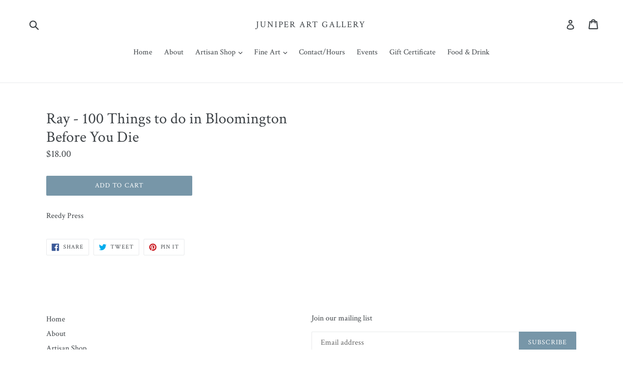

--- FILE ---
content_type: text/html; charset=utf-8
request_url: https://juniperartgallery.com/products/ray-100-things-to-do-in-bloomington-before-you-die
body_size: 26818
content:
<!doctype html>
<!--[if IE 9]> <html class="ie9 no-js" lang="en"> <![endif]-->
<!--[if (gt IE 9)|!(IE)]><!--> <html class="no-js" lang="en"> <!--<![endif]-->
<head>
  <meta charset="utf-8">
  <meta http-equiv="X-UA-Compatible" content="IE=edge,chrome=1">
  <meta name="viewport" content="width=device-width,initial-scale=1">
  <meta name="theme-color" content="#7796a8">
  <link rel="canonical" href="https://juniperartgallery.com/products/ray-100-things-to-do-in-bloomington-before-you-die">

  

  
  <title>
    Ray - 100 Things to do in Bloomington Before You Die
    
    
    
      &ndash; Juniper Art Gallery
    
  </title>

  
    <meta name="description" content="Reedy Press">
  

  <!-- /snippets/social-meta-tags.liquid -->




<meta property="og:site_name" content="Juniper Art Gallery">
<meta property="og:url" content="https://juniperartgallery.com/products/ray-100-things-to-do-in-bloomington-before-you-die">
<meta property="og:title" content="Ray - 100 Things to do in Bloomington Before You Die">
<meta property="og:type" content="product">
<meta property="og:description" content="Reedy Press">

  <meta property="og:price:amount" content="18.00">
  <meta property="og:price:currency" content="USD">





  <meta name="twitter:site" content="@junipergallery?lang=en">

<meta name="twitter:card" content="summary_large_image">
<meta name="twitter:title" content="Ray - 100 Things to do in Bloomington Before You Die">
<meta name="twitter:description" content="Reedy Press">


  <link href="//juniperartgallery.com/cdn/shop/t/1/assets/theme.scss.css?v=53672856819834249101698931400" rel="stylesheet" type="text/css" media="all" />
  
  <link href="//fonts.googleapis.com/css?family=Crimson+Text:400,700" rel="stylesheet" type="text/css" media="all" />


  
    <link href="//fonts.googleapis.com/css?family=Crimson+Text:400" rel="stylesheet" type="text/css" media="all" />
  



  <script>
    var theme = {
      strings: {
        addToCart: "Add to cart",
        soldOut: "Sold out",
        unavailable: "Unavailable",
        showMore: "Show More",
        showLess: "Show Less",
        addressError: "Error looking up that address",
        addressNoResults: "No results for that address",
        addressQueryLimit: "You have exceeded the Google API usage limit. Consider upgrading to a \u003ca href=\"https:\/\/developers.google.com\/maps\/premium\/usage-limits\"\u003ePremium Plan\u003c\/a\u003e.",
        authError: "There was a problem authenticating your Google Maps account."
      },
      moneyFormat: "${{amount}}"
    }

    document.documentElement.className = document.documentElement.className.replace('no-js', 'js');
  </script>

  <!--[if (lte IE 9) ]><script src="//juniperartgallery.com/cdn/shop/t/1/assets/match-media.min.js?v=83548857171295169521515608291" type="text/javascript"></script><![endif]-->

  

  <!--[if (gt IE 9)|!(IE)]><!--><script src="//juniperartgallery.com/cdn/shop/t/1/assets/lazysizes.js?v=113002500607259132011515608291" async="async"></script><!--<![endif]-->
  <!--[if lte IE 9]><script src="//juniperartgallery.com/cdn/shop/t/1/assets/lazysizes.min.js?1313"></script><![endif]-->

  <!--[if (gt IE 9)|!(IE)]><!--><script src="//juniperartgallery.com/cdn/shop/t/1/assets/vendor.js?v=136118274122071307521505954029" defer="defer"></script><!--<![endif]-->
  <!--[if lte IE 9]><script src="//juniperartgallery.com/cdn/shop/t/1/assets/vendor.js?v=136118274122071307521505954029"></script><![endif]-->

  <!--[if (gt IE 9)|!(IE)]><!--><script src="//juniperartgallery.com/cdn/shop/t/1/assets/theme.js?v=168334550900084901211515608291" defer="defer"></script><!--<![endif]-->
  <!--[if lte IE 9]><script src="//juniperartgallery.com/cdn/shop/t/1/assets/theme.js?v=168334550900084901211515608291"></script><![endif]-->

  <script>window.performance && window.performance.mark && window.performance.mark('shopify.content_for_header.start');</script><meta id="shopify-digital-wallet" name="shopify-digital-wallet" content="/23804131/digital_wallets/dialog">
<meta name="shopify-checkout-api-token" content="0ee7f445a1afc774ee6e3bebefea4f4f">
<meta id="in-context-paypal-metadata" data-shop-id="23804131" data-venmo-supported="false" data-environment="production" data-locale="en_US" data-paypal-v4="true" data-currency="USD">
<link rel="alternate" type="application/json+oembed" href="https://juniperartgallery.com/products/ray-100-things-to-do-in-bloomington-before-you-die.oembed">
<script async="async" src="/checkouts/internal/preloads.js?locale=en-US"></script>
<link rel="preconnect" href="https://shop.app" crossorigin="anonymous">
<script async="async" src="https://shop.app/checkouts/internal/preloads.js?locale=en-US&shop_id=23804131" crossorigin="anonymous"></script>
<script id="apple-pay-shop-capabilities" type="application/json">{"shopId":23804131,"countryCode":"US","currencyCode":"USD","merchantCapabilities":["supports3DS"],"merchantId":"gid:\/\/shopify\/Shop\/23804131","merchantName":"Juniper Art Gallery","requiredBillingContactFields":["postalAddress","email","phone"],"requiredShippingContactFields":["postalAddress","email","phone"],"shippingType":"shipping","supportedNetworks":["visa","masterCard","amex","discover","elo","jcb"],"total":{"type":"pending","label":"Juniper Art Gallery","amount":"1.00"},"shopifyPaymentsEnabled":true,"supportsSubscriptions":true}</script>
<script id="shopify-features" type="application/json">{"accessToken":"0ee7f445a1afc774ee6e3bebefea4f4f","betas":["rich-media-storefront-analytics"],"domain":"juniperartgallery.com","predictiveSearch":true,"shopId":23804131,"locale":"en"}</script>
<script>var Shopify = Shopify || {};
Shopify.shop = "juniper-gallery.myshopify.com";
Shopify.locale = "en";
Shopify.currency = {"active":"USD","rate":"1.0"};
Shopify.country = "US";
Shopify.theme = {"name":"Kelley HOPE Digitalization Project","id":2539683868,"schema_name":"Debut","schema_version":"1.10.0","theme_store_id":796,"role":"main"};
Shopify.theme.handle = "null";
Shopify.theme.style = {"id":null,"handle":null};
Shopify.cdnHost = "juniperartgallery.com/cdn";
Shopify.routes = Shopify.routes || {};
Shopify.routes.root = "/";</script>
<script type="module">!function(o){(o.Shopify=o.Shopify||{}).modules=!0}(window);</script>
<script>!function(o){function n(){var o=[];function n(){o.push(Array.prototype.slice.apply(arguments))}return n.q=o,n}var t=o.Shopify=o.Shopify||{};t.loadFeatures=n(),t.autoloadFeatures=n()}(window);</script>
<script>
  window.ShopifyPay = window.ShopifyPay || {};
  window.ShopifyPay.apiHost = "shop.app\/pay";
  window.ShopifyPay.redirectState = null;
</script>
<script id="shop-js-analytics" type="application/json">{"pageType":"product"}</script>
<script defer="defer" async type="module" src="//juniperartgallery.com/cdn/shopifycloud/shop-js/modules/v2/client.init-shop-cart-sync_IZsNAliE.en.esm.js"></script>
<script defer="defer" async type="module" src="//juniperartgallery.com/cdn/shopifycloud/shop-js/modules/v2/chunk.common_0OUaOowp.esm.js"></script>
<script type="module">
  await import("//juniperartgallery.com/cdn/shopifycloud/shop-js/modules/v2/client.init-shop-cart-sync_IZsNAliE.en.esm.js");
await import("//juniperartgallery.com/cdn/shopifycloud/shop-js/modules/v2/chunk.common_0OUaOowp.esm.js");

  window.Shopify.SignInWithShop?.initShopCartSync?.({"fedCMEnabled":true,"windoidEnabled":true});

</script>
<script>
  window.Shopify = window.Shopify || {};
  if (!window.Shopify.featureAssets) window.Shopify.featureAssets = {};
  window.Shopify.featureAssets['shop-js'] = {"shop-cart-sync":["modules/v2/client.shop-cart-sync_DLOhI_0X.en.esm.js","modules/v2/chunk.common_0OUaOowp.esm.js"],"init-fed-cm":["modules/v2/client.init-fed-cm_C6YtU0w6.en.esm.js","modules/v2/chunk.common_0OUaOowp.esm.js"],"shop-button":["modules/v2/client.shop-button_BCMx7GTG.en.esm.js","modules/v2/chunk.common_0OUaOowp.esm.js"],"shop-cash-offers":["modules/v2/client.shop-cash-offers_BT26qb5j.en.esm.js","modules/v2/chunk.common_0OUaOowp.esm.js","modules/v2/chunk.modal_CGo_dVj3.esm.js"],"init-windoid":["modules/v2/client.init-windoid_B9PkRMql.en.esm.js","modules/v2/chunk.common_0OUaOowp.esm.js"],"init-shop-email-lookup-coordinator":["modules/v2/client.init-shop-email-lookup-coordinator_DZkqjsbU.en.esm.js","modules/v2/chunk.common_0OUaOowp.esm.js"],"shop-toast-manager":["modules/v2/client.shop-toast-manager_Di2EnuM7.en.esm.js","modules/v2/chunk.common_0OUaOowp.esm.js"],"shop-login-button":["modules/v2/client.shop-login-button_BtqW_SIO.en.esm.js","modules/v2/chunk.common_0OUaOowp.esm.js","modules/v2/chunk.modal_CGo_dVj3.esm.js"],"avatar":["modules/v2/client.avatar_BTnouDA3.en.esm.js"],"pay-button":["modules/v2/client.pay-button_CWa-C9R1.en.esm.js","modules/v2/chunk.common_0OUaOowp.esm.js"],"init-shop-cart-sync":["modules/v2/client.init-shop-cart-sync_IZsNAliE.en.esm.js","modules/v2/chunk.common_0OUaOowp.esm.js"],"init-customer-accounts":["modules/v2/client.init-customer-accounts_DenGwJTU.en.esm.js","modules/v2/client.shop-login-button_BtqW_SIO.en.esm.js","modules/v2/chunk.common_0OUaOowp.esm.js","modules/v2/chunk.modal_CGo_dVj3.esm.js"],"init-shop-for-new-customer-accounts":["modules/v2/client.init-shop-for-new-customer-accounts_JdHXxpS9.en.esm.js","modules/v2/client.shop-login-button_BtqW_SIO.en.esm.js","modules/v2/chunk.common_0OUaOowp.esm.js","modules/v2/chunk.modal_CGo_dVj3.esm.js"],"init-customer-accounts-sign-up":["modules/v2/client.init-customer-accounts-sign-up_D6__K_p8.en.esm.js","modules/v2/client.shop-login-button_BtqW_SIO.en.esm.js","modules/v2/chunk.common_0OUaOowp.esm.js","modules/v2/chunk.modal_CGo_dVj3.esm.js"],"checkout-modal":["modules/v2/client.checkout-modal_C_ZQDY6s.en.esm.js","modules/v2/chunk.common_0OUaOowp.esm.js","modules/v2/chunk.modal_CGo_dVj3.esm.js"],"shop-follow-button":["modules/v2/client.shop-follow-button_XetIsj8l.en.esm.js","modules/v2/chunk.common_0OUaOowp.esm.js","modules/v2/chunk.modal_CGo_dVj3.esm.js"],"lead-capture":["modules/v2/client.lead-capture_DvA72MRN.en.esm.js","modules/v2/chunk.common_0OUaOowp.esm.js","modules/v2/chunk.modal_CGo_dVj3.esm.js"],"shop-login":["modules/v2/client.shop-login_ClXNxyh6.en.esm.js","modules/v2/chunk.common_0OUaOowp.esm.js","modules/v2/chunk.modal_CGo_dVj3.esm.js"],"payment-terms":["modules/v2/client.payment-terms_CNlwjfZz.en.esm.js","modules/v2/chunk.common_0OUaOowp.esm.js","modules/v2/chunk.modal_CGo_dVj3.esm.js"]};
</script>
<script id="__st">var __st={"a":23804131,"offset":-18000,"reqid":"1e384554-9195-4fb0-bc20-ee609a24f665-1768451248","pageurl":"juniperartgallery.com\/products\/ray-100-things-to-do-in-bloomington-before-you-die","u":"3e5971e72e1e","p":"product","rtyp":"product","rid":8133409571038};</script>
<script>window.ShopifyPaypalV4VisibilityTracking = true;</script>
<script id="captcha-bootstrap">!function(){'use strict';const t='contact',e='account',n='new_comment',o=[[t,t],['blogs',n],['comments',n],[t,'customer']],c=[[e,'customer_login'],[e,'guest_login'],[e,'recover_customer_password'],[e,'create_customer']],r=t=>t.map((([t,e])=>`form[action*='/${t}']:not([data-nocaptcha='true']) input[name='form_type'][value='${e}']`)).join(','),a=t=>()=>t?[...document.querySelectorAll(t)].map((t=>t.form)):[];function s(){const t=[...o],e=r(t);return a(e)}const i='password',u='form_key',d=['recaptcha-v3-token','g-recaptcha-response','h-captcha-response',i],f=()=>{try{return window.sessionStorage}catch{return}},m='__shopify_v',_=t=>t.elements[u];function p(t,e,n=!1){try{const o=window.sessionStorage,c=JSON.parse(o.getItem(e)),{data:r}=function(t){const{data:e,action:n}=t;return t[m]||n?{data:e,action:n}:{data:t,action:n}}(c);for(const[e,n]of Object.entries(r))t.elements[e]&&(t.elements[e].value=n);n&&o.removeItem(e)}catch(o){console.error('form repopulation failed',{error:o})}}const l='form_type',E='cptcha';function T(t){t.dataset[E]=!0}const w=window,h=w.document,L='Shopify',v='ce_forms',y='captcha';let A=!1;((t,e)=>{const n=(g='f06e6c50-85a8-45c8-87d0-21a2b65856fe',I='https://cdn.shopify.com/shopifycloud/storefront-forms-hcaptcha/ce_storefront_forms_captcha_hcaptcha.v1.5.2.iife.js',D={infoText:'Protected by hCaptcha',privacyText:'Privacy',termsText:'Terms'},(t,e,n)=>{const o=w[L][v],c=o.bindForm;if(c)return c(t,g,e,D).then(n);var r;o.q.push([[t,g,e,D],n]),r=I,A||(h.body.append(Object.assign(h.createElement('script'),{id:'captcha-provider',async:!0,src:r})),A=!0)});var g,I,D;w[L]=w[L]||{},w[L][v]=w[L][v]||{},w[L][v].q=[],w[L][y]=w[L][y]||{},w[L][y].protect=function(t,e){n(t,void 0,e),T(t)},Object.freeze(w[L][y]),function(t,e,n,w,h,L){const[v,y,A,g]=function(t,e,n){const i=e?o:[],u=t?c:[],d=[...i,...u],f=r(d),m=r(i),_=r(d.filter((([t,e])=>n.includes(e))));return[a(f),a(m),a(_),s()]}(w,h,L),I=t=>{const e=t.target;return e instanceof HTMLFormElement?e:e&&e.form},D=t=>v().includes(t);t.addEventListener('submit',(t=>{const e=I(t);if(!e)return;const n=D(e)&&!e.dataset.hcaptchaBound&&!e.dataset.recaptchaBound,o=_(e),c=g().includes(e)&&(!o||!o.value);(n||c)&&t.preventDefault(),c&&!n&&(function(t){try{if(!f())return;!function(t){const e=f();if(!e)return;const n=_(t);if(!n)return;const o=n.value;o&&e.removeItem(o)}(t);const e=Array.from(Array(32),(()=>Math.random().toString(36)[2])).join('');!function(t,e){_(t)||t.append(Object.assign(document.createElement('input'),{type:'hidden',name:u})),t.elements[u].value=e}(t,e),function(t,e){const n=f();if(!n)return;const o=[...t.querySelectorAll(`input[type='${i}']`)].map((({name:t})=>t)),c=[...d,...o],r={};for(const[a,s]of new FormData(t).entries())c.includes(a)||(r[a]=s);n.setItem(e,JSON.stringify({[m]:1,action:t.action,data:r}))}(t,e)}catch(e){console.error('failed to persist form',e)}}(e),e.submit())}));const S=(t,e)=>{t&&!t.dataset[E]&&(n(t,e.some((e=>e===t))),T(t))};for(const o of['focusin','change'])t.addEventListener(o,(t=>{const e=I(t);D(e)&&S(e,y())}));const B=e.get('form_key'),M=e.get(l),P=B&&M;t.addEventListener('DOMContentLoaded',(()=>{const t=y();if(P)for(const e of t)e.elements[l].value===M&&p(e,B);[...new Set([...A(),...v().filter((t=>'true'===t.dataset.shopifyCaptcha))])].forEach((e=>S(e,t)))}))}(h,new URLSearchParams(w.location.search),n,t,e,['guest_login'])})(!0,!0)}();</script>
<script integrity="sha256-4kQ18oKyAcykRKYeNunJcIwy7WH5gtpwJnB7kiuLZ1E=" data-source-attribution="shopify.loadfeatures" defer="defer" src="//juniperartgallery.com/cdn/shopifycloud/storefront/assets/storefront/load_feature-a0a9edcb.js" crossorigin="anonymous"></script>
<script crossorigin="anonymous" defer="defer" src="//juniperartgallery.com/cdn/shopifycloud/storefront/assets/shopify_pay/storefront-65b4c6d7.js?v=20250812"></script>
<script data-source-attribution="shopify.dynamic_checkout.dynamic.init">var Shopify=Shopify||{};Shopify.PaymentButton=Shopify.PaymentButton||{isStorefrontPortableWallets:!0,init:function(){window.Shopify.PaymentButton.init=function(){};var t=document.createElement("script");t.src="https://juniperartgallery.com/cdn/shopifycloud/portable-wallets/latest/portable-wallets.en.js",t.type="module",document.head.appendChild(t)}};
</script>
<script data-source-attribution="shopify.dynamic_checkout.buyer_consent">
  function portableWalletsHideBuyerConsent(e){var t=document.getElementById("shopify-buyer-consent"),n=document.getElementById("shopify-subscription-policy-button");t&&n&&(t.classList.add("hidden"),t.setAttribute("aria-hidden","true"),n.removeEventListener("click",e))}function portableWalletsShowBuyerConsent(e){var t=document.getElementById("shopify-buyer-consent"),n=document.getElementById("shopify-subscription-policy-button");t&&n&&(t.classList.remove("hidden"),t.removeAttribute("aria-hidden"),n.addEventListener("click",e))}window.Shopify?.PaymentButton&&(window.Shopify.PaymentButton.hideBuyerConsent=portableWalletsHideBuyerConsent,window.Shopify.PaymentButton.showBuyerConsent=portableWalletsShowBuyerConsent);
</script>
<script data-source-attribution="shopify.dynamic_checkout.cart.bootstrap">document.addEventListener("DOMContentLoaded",(function(){function t(){return document.querySelector("shopify-accelerated-checkout-cart, shopify-accelerated-checkout")}if(t())Shopify.PaymentButton.init();else{new MutationObserver((function(e,n){t()&&(Shopify.PaymentButton.init(),n.disconnect())})).observe(document.body,{childList:!0,subtree:!0})}}));
</script>
<link id="shopify-accelerated-checkout-styles" rel="stylesheet" media="screen" href="https://juniperartgallery.com/cdn/shopifycloud/portable-wallets/latest/accelerated-checkout-backwards-compat.css" crossorigin="anonymous">
<style id="shopify-accelerated-checkout-cart">
        #shopify-buyer-consent {
  margin-top: 1em;
  display: inline-block;
  width: 100%;
}

#shopify-buyer-consent.hidden {
  display: none;
}

#shopify-subscription-policy-button {
  background: none;
  border: none;
  padding: 0;
  text-decoration: underline;
  font-size: inherit;
  cursor: pointer;
}

#shopify-subscription-policy-button::before {
  box-shadow: none;
}

      </style>

<script>window.performance && window.performance.mark && window.performance.mark('shopify.content_for_header.end');</script>
<link href="https://monorail-edge.shopifysvc.com" rel="dns-prefetch">
<script>(function(){if ("sendBeacon" in navigator && "performance" in window) {try {var session_token_from_headers = performance.getEntriesByType('navigation')[0].serverTiming.find(x => x.name == '_s').description;} catch {var session_token_from_headers = undefined;}var session_cookie_matches = document.cookie.match(/_shopify_s=([^;]*)/);var session_token_from_cookie = session_cookie_matches && session_cookie_matches.length === 2 ? session_cookie_matches[1] : "";var session_token = session_token_from_headers || session_token_from_cookie || "";function handle_abandonment_event(e) {var entries = performance.getEntries().filter(function(entry) {return /monorail-edge.shopifysvc.com/.test(entry.name);});if (!window.abandonment_tracked && entries.length === 0) {window.abandonment_tracked = true;var currentMs = Date.now();var navigation_start = performance.timing.navigationStart;var payload = {shop_id: 23804131,url: window.location.href,navigation_start,duration: currentMs - navigation_start,session_token,page_type: "product"};window.navigator.sendBeacon("https://monorail-edge.shopifysvc.com/v1/produce", JSON.stringify({schema_id: "online_store_buyer_site_abandonment/1.1",payload: payload,metadata: {event_created_at_ms: currentMs,event_sent_at_ms: currentMs}}));}}window.addEventListener('pagehide', handle_abandonment_event);}}());</script>
<script id="web-pixels-manager-setup">(function e(e,d,r,n,o){if(void 0===o&&(o={}),!Boolean(null===(a=null===(i=window.Shopify)||void 0===i?void 0:i.analytics)||void 0===a?void 0:a.replayQueue)){var i,a;window.Shopify=window.Shopify||{};var t=window.Shopify;t.analytics=t.analytics||{};var s=t.analytics;s.replayQueue=[],s.publish=function(e,d,r){return s.replayQueue.push([e,d,r]),!0};try{self.performance.mark("wpm:start")}catch(e){}var l=function(){var e={modern:/Edge?\/(1{2}[4-9]|1[2-9]\d|[2-9]\d{2}|\d{4,})\.\d+(\.\d+|)|Firefox\/(1{2}[4-9]|1[2-9]\d|[2-9]\d{2}|\d{4,})\.\d+(\.\d+|)|Chrom(ium|e)\/(9{2}|\d{3,})\.\d+(\.\d+|)|(Maci|X1{2}).+ Version\/(15\.\d+|(1[6-9]|[2-9]\d|\d{3,})\.\d+)([,.]\d+|)( \(\w+\)|)( Mobile\/\w+|) Safari\/|Chrome.+OPR\/(9{2}|\d{3,})\.\d+\.\d+|(CPU[ +]OS|iPhone[ +]OS|CPU[ +]iPhone|CPU IPhone OS|CPU iPad OS)[ +]+(15[._]\d+|(1[6-9]|[2-9]\d|\d{3,})[._]\d+)([._]\d+|)|Android:?[ /-](13[3-9]|1[4-9]\d|[2-9]\d{2}|\d{4,})(\.\d+|)(\.\d+|)|Android.+Firefox\/(13[5-9]|1[4-9]\d|[2-9]\d{2}|\d{4,})\.\d+(\.\d+|)|Android.+Chrom(ium|e)\/(13[3-9]|1[4-9]\d|[2-9]\d{2}|\d{4,})\.\d+(\.\d+|)|SamsungBrowser\/([2-9]\d|\d{3,})\.\d+/,legacy:/Edge?\/(1[6-9]|[2-9]\d|\d{3,})\.\d+(\.\d+|)|Firefox\/(5[4-9]|[6-9]\d|\d{3,})\.\d+(\.\d+|)|Chrom(ium|e)\/(5[1-9]|[6-9]\d|\d{3,})\.\d+(\.\d+|)([\d.]+$|.*Safari\/(?![\d.]+ Edge\/[\d.]+$))|(Maci|X1{2}).+ Version\/(10\.\d+|(1[1-9]|[2-9]\d|\d{3,})\.\d+)([,.]\d+|)( \(\w+\)|)( Mobile\/\w+|) Safari\/|Chrome.+OPR\/(3[89]|[4-9]\d|\d{3,})\.\d+\.\d+|(CPU[ +]OS|iPhone[ +]OS|CPU[ +]iPhone|CPU IPhone OS|CPU iPad OS)[ +]+(10[._]\d+|(1[1-9]|[2-9]\d|\d{3,})[._]\d+)([._]\d+|)|Android:?[ /-](13[3-9]|1[4-9]\d|[2-9]\d{2}|\d{4,})(\.\d+|)(\.\d+|)|Mobile Safari.+OPR\/([89]\d|\d{3,})\.\d+\.\d+|Android.+Firefox\/(13[5-9]|1[4-9]\d|[2-9]\d{2}|\d{4,})\.\d+(\.\d+|)|Android.+Chrom(ium|e)\/(13[3-9]|1[4-9]\d|[2-9]\d{2}|\d{4,})\.\d+(\.\d+|)|Android.+(UC? ?Browser|UCWEB|U3)[ /]?(15\.([5-9]|\d{2,})|(1[6-9]|[2-9]\d|\d{3,})\.\d+)\.\d+|SamsungBrowser\/(5\.\d+|([6-9]|\d{2,})\.\d+)|Android.+MQ{2}Browser\/(14(\.(9|\d{2,})|)|(1[5-9]|[2-9]\d|\d{3,})(\.\d+|))(\.\d+|)|K[Aa][Ii]OS\/(3\.\d+|([4-9]|\d{2,})\.\d+)(\.\d+|)/},d=e.modern,r=e.legacy,n=navigator.userAgent;return n.match(d)?"modern":n.match(r)?"legacy":"unknown"}(),u="modern"===l?"modern":"legacy",c=(null!=n?n:{modern:"",legacy:""})[u],f=function(e){return[e.baseUrl,"/wpm","/b",e.hashVersion,"modern"===e.buildTarget?"m":"l",".js"].join("")}({baseUrl:d,hashVersion:r,buildTarget:u}),m=function(e){var d=e.version,r=e.bundleTarget,n=e.surface,o=e.pageUrl,i=e.monorailEndpoint;return{emit:function(e){var a=e.status,t=e.errorMsg,s=(new Date).getTime(),l=JSON.stringify({metadata:{event_sent_at_ms:s},events:[{schema_id:"web_pixels_manager_load/3.1",payload:{version:d,bundle_target:r,page_url:o,status:a,surface:n,error_msg:t},metadata:{event_created_at_ms:s}}]});if(!i)return console&&console.warn&&console.warn("[Web Pixels Manager] No Monorail endpoint provided, skipping logging."),!1;try{return self.navigator.sendBeacon.bind(self.navigator)(i,l)}catch(e){}var u=new XMLHttpRequest;try{return u.open("POST",i,!0),u.setRequestHeader("Content-Type","text/plain"),u.send(l),!0}catch(e){return console&&console.warn&&console.warn("[Web Pixels Manager] Got an unhandled error while logging to Monorail."),!1}}}}({version:r,bundleTarget:l,surface:e.surface,pageUrl:self.location.href,monorailEndpoint:e.monorailEndpoint});try{o.browserTarget=l,function(e){var d=e.src,r=e.async,n=void 0===r||r,o=e.onload,i=e.onerror,a=e.sri,t=e.scriptDataAttributes,s=void 0===t?{}:t,l=document.createElement("script"),u=document.querySelector("head"),c=document.querySelector("body");if(l.async=n,l.src=d,a&&(l.integrity=a,l.crossOrigin="anonymous"),s)for(var f in s)if(Object.prototype.hasOwnProperty.call(s,f))try{l.dataset[f]=s[f]}catch(e){}if(o&&l.addEventListener("load",o),i&&l.addEventListener("error",i),u)u.appendChild(l);else{if(!c)throw new Error("Did not find a head or body element to append the script");c.appendChild(l)}}({src:f,async:!0,onload:function(){if(!function(){var e,d;return Boolean(null===(d=null===(e=window.Shopify)||void 0===e?void 0:e.analytics)||void 0===d?void 0:d.initialized)}()){var d=window.webPixelsManager.init(e)||void 0;if(d){var r=window.Shopify.analytics;r.replayQueue.forEach((function(e){var r=e[0],n=e[1],o=e[2];d.publishCustomEvent(r,n,o)})),r.replayQueue=[],r.publish=d.publishCustomEvent,r.visitor=d.visitor,r.initialized=!0}}},onerror:function(){return m.emit({status:"failed",errorMsg:"".concat(f," has failed to load")})},sri:function(e){var d=/^sha384-[A-Za-z0-9+/=]+$/;return"string"==typeof e&&d.test(e)}(c)?c:"",scriptDataAttributes:o}),m.emit({status:"loading"})}catch(e){m.emit({status:"failed",errorMsg:(null==e?void 0:e.message)||"Unknown error"})}}})({shopId: 23804131,storefrontBaseUrl: "https://juniperartgallery.com",extensionsBaseUrl: "https://extensions.shopifycdn.com/cdn/shopifycloud/web-pixels-manager",monorailEndpoint: "https://monorail-edge.shopifysvc.com/unstable/produce_batch",surface: "storefront-renderer",enabledBetaFlags: ["2dca8a86"],webPixelsConfigList: [{"id":"474120414","configuration":"{\"config\":\"{\\\"pixel_id\\\":\\\"G-6MEVFH6LJ0\\\",\\\"gtag_events\\\":[{\\\"type\\\":\\\"begin_checkout\\\",\\\"action_label\\\":\\\"G-6MEVFH6LJ0\\\"},{\\\"type\\\":\\\"search\\\",\\\"action_label\\\":\\\"G-6MEVFH6LJ0\\\"},{\\\"type\\\":\\\"view_item\\\",\\\"action_label\\\":\\\"G-6MEVFH6LJ0\\\"},{\\\"type\\\":\\\"purchase\\\",\\\"action_label\\\":\\\"G-6MEVFH6LJ0\\\"},{\\\"type\\\":\\\"page_view\\\",\\\"action_label\\\":\\\"G-6MEVFH6LJ0\\\"},{\\\"type\\\":\\\"add_payment_info\\\",\\\"action_label\\\":\\\"G-6MEVFH6LJ0\\\"},{\\\"type\\\":\\\"add_to_cart\\\",\\\"action_label\\\":\\\"G-6MEVFH6LJ0\\\"}],\\\"enable_monitoring_mode\\\":false}\"}","eventPayloadVersion":"v1","runtimeContext":"OPEN","scriptVersion":"b2a88bafab3e21179ed38636efcd8a93","type":"APP","apiClientId":1780363,"privacyPurposes":[],"dataSharingAdjustments":{"protectedCustomerApprovalScopes":["read_customer_address","read_customer_email","read_customer_name","read_customer_personal_data","read_customer_phone"]}},{"id":"shopify-app-pixel","configuration":"{}","eventPayloadVersion":"v1","runtimeContext":"STRICT","scriptVersion":"0450","apiClientId":"shopify-pixel","type":"APP","privacyPurposes":["ANALYTICS","MARKETING"]},{"id":"shopify-custom-pixel","eventPayloadVersion":"v1","runtimeContext":"LAX","scriptVersion":"0450","apiClientId":"shopify-pixel","type":"CUSTOM","privacyPurposes":["ANALYTICS","MARKETING"]}],isMerchantRequest: false,initData: {"shop":{"name":"Juniper Art Gallery","paymentSettings":{"currencyCode":"USD"},"myshopifyDomain":"juniper-gallery.myshopify.com","countryCode":"US","storefrontUrl":"https:\/\/juniperartgallery.com"},"customer":null,"cart":null,"checkout":null,"productVariants":[{"price":{"amount":18.0,"currencyCode":"USD"},"product":{"title":"Ray - 100 Things to do in Bloomington Before You Die","vendor":"Heather Ray","id":"8133409571038","untranslatedTitle":"Ray - 100 Things to do in Bloomington Before You Die","url":"\/products\/ray-100-things-to-do-in-bloomington-before-you-die","type":"Book"},"id":"44356631265502","image":null,"sku":"","title":"Default Title","untranslatedTitle":"Default Title"}],"purchasingCompany":null},},"https://juniperartgallery.com/cdn","7cecd0b6w90c54c6cpe92089d5m57a67346",{"modern":"","legacy":""},{"shopId":"23804131","storefrontBaseUrl":"https:\/\/juniperartgallery.com","extensionBaseUrl":"https:\/\/extensions.shopifycdn.com\/cdn\/shopifycloud\/web-pixels-manager","surface":"storefront-renderer","enabledBetaFlags":"[\"2dca8a86\"]","isMerchantRequest":"false","hashVersion":"7cecd0b6w90c54c6cpe92089d5m57a67346","publish":"custom","events":"[[\"page_viewed\",{}],[\"product_viewed\",{\"productVariant\":{\"price\":{\"amount\":18.0,\"currencyCode\":\"USD\"},\"product\":{\"title\":\"Ray - 100 Things to do in Bloomington Before You Die\",\"vendor\":\"Heather Ray\",\"id\":\"8133409571038\",\"untranslatedTitle\":\"Ray - 100 Things to do in Bloomington Before You Die\",\"url\":\"\/products\/ray-100-things-to-do-in-bloomington-before-you-die\",\"type\":\"Book\"},\"id\":\"44356631265502\",\"image\":null,\"sku\":\"\",\"title\":\"Default Title\",\"untranslatedTitle\":\"Default Title\"}}]]"});</script><script>
  window.ShopifyAnalytics = window.ShopifyAnalytics || {};
  window.ShopifyAnalytics.meta = window.ShopifyAnalytics.meta || {};
  window.ShopifyAnalytics.meta.currency = 'USD';
  var meta = {"product":{"id":8133409571038,"gid":"gid:\/\/shopify\/Product\/8133409571038","vendor":"Heather Ray","type":"Book","handle":"ray-100-things-to-do-in-bloomington-before-you-die","variants":[{"id":44356631265502,"price":1800,"name":"Ray - 100 Things to do in Bloomington Before You Die","public_title":null,"sku":""}],"remote":false},"page":{"pageType":"product","resourceType":"product","resourceId":8133409571038,"requestId":"1e384554-9195-4fb0-bc20-ee609a24f665-1768451248"}};
  for (var attr in meta) {
    window.ShopifyAnalytics.meta[attr] = meta[attr];
  }
</script>
<script class="analytics">
  (function () {
    var customDocumentWrite = function(content) {
      var jquery = null;

      if (window.jQuery) {
        jquery = window.jQuery;
      } else if (window.Checkout && window.Checkout.$) {
        jquery = window.Checkout.$;
      }

      if (jquery) {
        jquery('body').append(content);
      }
    };

    var hasLoggedConversion = function(token) {
      if (token) {
        return document.cookie.indexOf('loggedConversion=' + token) !== -1;
      }
      return false;
    }

    var setCookieIfConversion = function(token) {
      if (token) {
        var twoMonthsFromNow = new Date(Date.now());
        twoMonthsFromNow.setMonth(twoMonthsFromNow.getMonth() + 2);

        document.cookie = 'loggedConversion=' + token + '; expires=' + twoMonthsFromNow;
      }
    }

    var trekkie = window.ShopifyAnalytics.lib = window.trekkie = window.trekkie || [];
    if (trekkie.integrations) {
      return;
    }
    trekkie.methods = [
      'identify',
      'page',
      'ready',
      'track',
      'trackForm',
      'trackLink'
    ];
    trekkie.factory = function(method) {
      return function() {
        var args = Array.prototype.slice.call(arguments);
        args.unshift(method);
        trekkie.push(args);
        return trekkie;
      };
    };
    for (var i = 0; i < trekkie.methods.length; i++) {
      var key = trekkie.methods[i];
      trekkie[key] = trekkie.factory(key);
    }
    trekkie.load = function(config) {
      trekkie.config = config || {};
      trekkie.config.initialDocumentCookie = document.cookie;
      var first = document.getElementsByTagName('script')[0];
      var script = document.createElement('script');
      script.type = 'text/javascript';
      script.onerror = function(e) {
        var scriptFallback = document.createElement('script');
        scriptFallback.type = 'text/javascript';
        scriptFallback.onerror = function(error) {
                var Monorail = {
      produce: function produce(monorailDomain, schemaId, payload) {
        var currentMs = new Date().getTime();
        var event = {
          schema_id: schemaId,
          payload: payload,
          metadata: {
            event_created_at_ms: currentMs,
            event_sent_at_ms: currentMs
          }
        };
        return Monorail.sendRequest("https://" + monorailDomain + "/v1/produce", JSON.stringify(event));
      },
      sendRequest: function sendRequest(endpointUrl, payload) {
        // Try the sendBeacon API
        if (window && window.navigator && typeof window.navigator.sendBeacon === 'function' && typeof window.Blob === 'function' && !Monorail.isIos12()) {
          var blobData = new window.Blob([payload], {
            type: 'text/plain'
          });

          if (window.navigator.sendBeacon(endpointUrl, blobData)) {
            return true;
          } // sendBeacon was not successful

        } // XHR beacon

        var xhr = new XMLHttpRequest();

        try {
          xhr.open('POST', endpointUrl);
          xhr.setRequestHeader('Content-Type', 'text/plain');
          xhr.send(payload);
        } catch (e) {
          console.log(e);
        }

        return false;
      },
      isIos12: function isIos12() {
        return window.navigator.userAgent.lastIndexOf('iPhone; CPU iPhone OS 12_') !== -1 || window.navigator.userAgent.lastIndexOf('iPad; CPU OS 12_') !== -1;
      }
    };
    Monorail.produce('monorail-edge.shopifysvc.com',
      'trekkie_storefront_load_errors/1.1',
      {shop_id: 23804131,
      theme_id: 2539683868,
      app_name: "storefront",
      context_url: window.location.href,
      source_url: "//juniperartgallery.com/cdn/s/trekkie.storefront.55c6279c31a6628627b2ba1c5ff367020da294e2.min.js"});

        };
        scriptFallback.async = true;
        scriptFallback.src = '//juniperartgallery.com/cdn/s/trekkie.storefront.55c6279c31a6628627b2ba1c5ff367020da294e2.min.js';
        first.parentNode.insertBefore(scriptFallback, first);
      };
      script.async = true;
      script.src = '//juniperartgallery.com/cdn/s/trekkie.storefront.55c6279c31a6628627b2ba1c5ff367020da294e2.min.js';
      first.parentNode.insertBefore(script, first);
    };
    trekkie.load(
      {"Trekkie":{"appName":"storefront","development":false,"defaultAttributes":{"shopId":23804131,"isMerchantRequest":null,"themeId":2539683868,"themeCityHash":"14915120912514482801","contentLanguage":"en","currency":"USD","eventMetadataId":"018d9bbc-7bc8-432a-a002-5cab2d2b93f3"},"isServerSideCookieWritingEnabled":true,"monorailRegion":"shop_domain","enabledBetaFlags":["65f19447"]},"Session Attribution":{},"S2S":{"facebookCapiEnabled":false,"source":"trekkie-storefront-renderer","apiClientId":580111}}
    );

    var loaded = false;
    trekkie.ready(function() {
      if (loaded) return;
      loaded = true;

      window.ShopifyAnalytics.lib = window.trekkie;

      var originalDocumentWrite = document.write;
      document.write = customDocumentWrite;
      try { window.ShopifyAnalytics.merchantGoogleAnalytics.call(this); } catch(error) {};
      document.write = originalDocumentWrite;

      window.ShopifyAnalytics.lib.page(null,{"pageType":"product","resourceType":"product","resourceId":8133409571038,"requestId":"1e384554-9195-4fb0-bc20-ee609a24f665-1768451248","shopifyEmitted":true});

      var match = window.location.pathname.match(/checkouts\/(.+)\/(thank_you|post_purchase)/)
      var token = match? match[1]: undefined;
      if (!hasLoggedConversion(token)) {
        setCookieIfConversion(token);
        window.ShopifyAnalytics.lib.track("Viewed Product",{"currency":"USD","variantId":44356631265502,"productId":8133409571038,"productGid":"gid:\/\/shopify\/Product\/8133409571038","name":"Ray - 100 Things to do in Bloomington Before You Die","price":"18.00","sku":"","brand":"Heather Ray","variant":null,"category":"Book","nonInteraction":true,"remote":false},undefined,undefined,{"shopifyEmitted":true});
      window.ShopifyAnalytics.lib.track("monorail:\/\/trekkie_storefront_viewed_product\/1.1",{"currency":"USD","variantId":44356631265502,"productId":8133409571038,"productGid":"gid:\/\/shopify\/Product\/8133409571038","name":"Ray - 100 Things to do in Bloomington Before You Die","price":"18.00","sku":"","brand":"Heather Ray","variant":null,"category":"Book","nonInteraction":true,"remote":false,"referer":"https:\/\/juniperartgallery.com\/products\/ray-100-things-to-do-in-bloomington-before-you-die"});
      }
    });


        var eventsListenerScript = document.createElement('script');
        eventsListenerScript.async = true;
        eventsListenerScript.src = "//juniperartgallery.com/cdn/shopifycloud/storefront/assets/shop_events_listener-3da45d37.js";
        document.getElementsByTagName('head')[0].appendChild(eventsListenerScript);

})();</script>
  <script>
  if (!window.ga || (window.ga && typeof window.ga !== 'function')) {
    window.ga = function ga() {
      (window.ga.q = window.ga.q || []).push(arguments);
      if (window.Shopify && window.Shopify.analytics && typeof window.Shopify.analytics.publish === 'function') {
        window.Shopify.analytics.publish("ga_stub_called", {}, {sendTo: "google_osp_migration"});
      }
      console.error("Shopify's Google Analytics stub called with:", Array.from(arguments), "\nSee https://help.shopify.com/manual/promoting-marketing/pixels/pixel-migration#google for more information.");
    };
    if (window.Shopify && window.Shopify.analytics && typeof window.Shopify.analytics.publish === 'function') {
      window.Shopify.analytics.publish("ga_stub_initialized", {}, {sendTo: "google_osp_migration"});
    }
  }
</script>
<script
  defer
  src="https://juniperartgallery.com/cdn/shopifycloud/perf-kit/shopify-perf-kit-3.0.3.min.js"
  data-application="storefront-renderer"
  data-shop-id="23804131"
  data-render-region="gcp-us-central1"
  data-page-type="product"
  data-theme-instance-id="2539683868"
  data-theme-name="Debut"
  data-theme-version="1.10.0"
  data-monorail-region="shop_domain"
  data-resource-timing-sampling-rate="10"
  data-shs="true"
  data-shs-beacon="true"
  data-shs-export-with-fetch="true"
  data-shs-logs-sample-rate="1"
  data-shs-beacon-endpoint="https://juniperartgallery.com/api/collect"
></script>
</head>

<body class="template-product">

  <a class="in-page-link visually-hidden skip-link" href="#MainContent">Skip to content</a>

  <div id="SearchDrawer" class="search-bar drawer drawer--top">
    <div class="search-bar__table">
      <div class="search-bar__table-cell search-bar__form-wrapper">
        <form class="search search-bar__form" action="/search" method="get" role="search">
          <button class="search-bar__submit search__submit btn--link" type="submit">
            <svg aria-hidden="true" focusable="false" role="presentation" class="icon icon-search" viewBox="0 0 37 40"><path d="M35.6 36l-9.8-9.8c4.1-5.4 3.6-13.2-1.3-18.1-5.4-5.4-14.2-5.4-19.7 0-5.4 5.4-5.4 14.2 0 19.7 2.6 2.6 6.1 4.1 9.8 4.1 3 0 5.9-1 8.3-2.8l9.8 9.8c.4.4.9.6 1.4.6s1-.2 1.4-.6c.9-.9.9-2.1.1-2.9zm-20.9-8.2c-2.6 0-5.1-1-7-2.9-3.9-3.9-3.9-10.1 0-14C9.6 9 12.2 8 14.7 8s5.1 1 7 2.9c3.9 3.9 3.9 10.1 0 14-1.9 1.9-4.4 2.9-7 2.9z"/></svg>
            <span class="icon__fallback-text">Submit</span>
          </button>
          <input class="search__input search-bar__input" type="search" name="q" value="" placeholder="Search" aria-label="Search">
        </form>
      </div>
      <div class="search-bar__table-cell text-right">
        <button type="button" class="btn--link search-bar__close js-drawer-close">
          <svg aria-hidden="true" focusable="false" role="presentation" class="icon icon-close" viewBox="0 0 37 40"><path d="M21.3 23l11-11c.8-.8.8-2 0-2.8-.8-.8-2-.8-2.8 0l-11 11-11-11c-.8-.8-2-.8-2.8 0-.8.8-.8 2 0 2.8l11 11-11 11c-.8.8-.8 2 0 2.8.4.4.9.6 1.4.6s1-.2 1.4-.6l11-11 11 11c.4.4.9.6 1.4.6s1-.2 1.4-.6c.8-.8.8-2 0-2.8l-11-11z"/></svg>
          <span class="icon__fallback-text">Close search</span>
        </button>
      </div>
    </div>
  </div>

  <div id="shopify-section-header" class="shopify-section">

<div data-section-id="header" data-section-type="header-section">
  <nav class="mobile-nav-wrapper medium-up--hide" role="navigation">
    <ul id="MobileNav" class="mobile-nav">
      
<li class="mobile-nav__item border-bottom">
          
            <a href="/" class="mobile-nav__link">
              Home
            </a>
          
        </li>
      
<li class="mobile-nav__item border-bottom">
          
            <a href="/pages/meet-jaime-sweany" class="mobile-nav__link">
              About
            </a>
          
        </li>
      
<li class="mobile-nav__item border-bottom">
          
            <button type="button" class="btn--link js-toggle-submenu mobile-nav__link" data-target="artisan-shop-3" data-level="1">
              Artisan Shop
              <div class="mobile-nav__icon">
                <svg aria-hidden="true" focusable="false" role="presentation" class="icon icon-chevron-right" viewBox="0 0 284.49 498.98"><defs><style>.cls-1{fill:#231f20}</style></defs><path class="cls-1" d="M223.18 628.49a35 35 0 0 1-24.75-59.75L388.17 379 198.43 189.26a35 35 0 0 1 49.5-49.5l214.49 214.49a35 35 0 0 1 0 49.5L247.93 618.24a34.89 34.89 0 0 1-24.75 10.25z" transform="translate(-188.18 -129.51)"/></svg>
                <span class="icon__fallback-text">expand</span>
              </div>
            </button>
            <ul class="mobile-nav__dropdown" data-parent="artisan-shop-3" data-level="2">
              <li class="mobile-nav__item border-bottom">
                <div class="mobile-nav__table">
                  <div class="mobile-nav__table-cell mobile-nav__return">
                    <button class="btn--link js-toggle-submenu mobile-nav__return-btn" type="button">
                      <svg aria-hidden="true" focusable="false" role="presentation" class="icon icon-chevron-left" viewBox="0 0 284.49 498.98"><defs><style>.cls-1{fill:#231f20}</style></defs><path class="cls-1" d="M437.67 129.51a35 35 0 0 1 24.75 59.75L272.67 379l189.75 189.74a35 35 0 1 1-49.5 49.5L198.43 403.75a35 35 0 0 1 0-49.5l214.49-214.49a34.89 34.89 0 0 1 24.75-10.25z" transform="translate(-188.18 -129.51)"/></svg>
                      <span class="icon__fallback-text">collapse</span>
                    </button>
                  </div>
                  <a href="/collections/artisan-shop/https:%2F%2F%2Fjuniper-gallery%2Fcollections%2F97276821584" class="mobile-nav__sublist-link mobile-nav__sublist-header">
                    Artisan Shop
                  </a>
                </div>
              </li>

              
                

                <li class="mobile-nav__item border-bottom">
                  
                    <a href="/collections/simone-cabral-vilaca" class="mobile-nav__sublist-link">
                      Simone Cabral Vilaca
                    </a>
                  
                </li>
              
                

                <li class="mobile-nav__item border-bottom">
                  
                    <a href="/collections/lee-cohn" class="mobile-nav__sublist-link">
                      Lee Cohn
                    </a>
                  
                </li>
              
                

                <li class="mobile-nav__item border-bottom">
                  
                    <a href="/collections/donetta-breeden-cross" class="mobile-nav__sublist-link">
                      Donetta Breeden Cross
                    </a>
                  
                </li>
              
                

                <li class="mobile-nav__item border-bottom">
                  
                    <a href="https://juniperartgallery.com/collections/stephen-day" class="mobile-nav__sublist-link">
                      Stephen Day
                    </a>
                  
                </li>
              
                

                <li class="mobile-nav__item border-bottom">
                  
                    <a href="/collections/judy-degan" class="mobile-nav__sublist-link">
                      Judy DeGan
                    </a>
                  
                </li>
              
                

                <li class="mobile-nav__item border-bottom">
                  
                    <a href="https://juniperartgallery.com/collections/vivian-eleven" class="mobile-nav__sublist-link">
                      Vivian Eleven
                    </a>
                  
                </li>
              
                

                <li class="mobile-nav__item border-bottom">
                  
                    <a href="/collections/kathryn-houghton" class="mobile-nav__sublist-link">
                      Kathryn Houghton
                    </a>
                  
                </li>
              
                

                <li class="mobile-nav__item border-bottom">
                  
                    <a href="https://juniperartgallery.com/collections/elizabeth-weiss-jefferies" class="mobile-nav__sublist-link">
                      Elizabeth Weiss-Jefferies
                    </a>
                  
                </li>
              
                

                <li class="mobile-nav__item border-bottom">
                  
                    <a href="https://juniperartgallery.com/collections/ron-schuster" class="mobile-nav__sublist-link">
                      Ron Schuster
                    </a>
                  
                </li>
              
                

                <li class="mobile-nav__item border-bottom">
                  
                    <a href="/collections/irene-semanchuk" class="mobile-nav__sublist-link">
                      Irene Semanchuk
                    </a>
                  
                </li>
              
                

                <li class="mobile-nav__item border-bottom">
                  
                    <a href="/collections/jenny-stankiewicz" class="mobile-nav__sublist-link">
                      Jenny Stankiewicz
                    </a>
                  
                </li>
              
                

                <li class="mobile-nav__item border-bottom">
                  
                    <a href="/collections/diane-street-beatnik-fibar" class="mobile-nav__sublist-link">
                      Diane Street
                    </a>
                  
                </li>
              
                

                <li class="mobile-nav__item border-bottom">
                  
                    <a href="/collections/margaret-sweany-cards" class="mobile-nav__sublist-link">
                      Margaret Sweany Cards
                    </a>
                  
                </li>
              
                

                <li class="mobile-nav__item border-bottom">
                  
                    <a href="/collections/paul-j-sweany-cards" class="mobile-nav__sublist-link">
                      Paul J Sweany Cards
                    </a>
                  
                </li>
              
                

                <li class="mobile-nav__item border-bottom">
                  
                    <a href="/collections/tim-terry" class="mobile-nav__sublist-link">
                      Tim Terry
                    </a>
                  
                </li>
              
                

                <li class="mobile-nav__item">
                  
                    <a href="/collections/terese-urban" class="mobile-nav__sublist-link">
                      Terese Urban
                    </a>
                  
                </li>
              
            </ul>
          
        </li>
      
<li class="mobile-nav__item border-bottom">
          
            <button type="button" class="btn--link js-toggle-submenu mobile-nav__link" data-target="fine-art-4" data-level="1">
              Fine Art
              <div class="mobile-nav__icon">
                <svg aria-hidden="true" focusable="false" role="presentation" class="icon icon-chevron-right" viewBox="0 0 284.49 498.98"><defs><style>.cls-1{fill:#231f20}</style></defs><path class="cls-1" d="M223.18 628.49a35 35 0 0 1-24.75-59.75L388.17 379 198.43 189.26a35 35 0 0 1 49.5-49.5l214.49 214.49a35 35 0 0 1 0 49.5L247.93 618.24a34.89 34.89 0 0 1-24.75 10.25z" transform="translate(-188.18 -129.51)"/></svg>
                <span class="icon__fallback-text">expand</span>
              </div>
            </button>
            <ul class="mobile-nav__dropdown" data-parent="fine-art-4" data-level="2">
              <li class="mobile-nav__item border-bottom">
                <div class="mobile-nav__table">
                  <div class="mobile-nav__table-cell mobile-nav__return">
                    <button class="btn--link js-toggle-submenu mobile-nav__return-btn" type="button">
                      <svg aria-hidden="true" focusable="false" role="presentation" class="icon icon-chevron-left" viewBox="0 0 284.49 498.98"><defs><style>.cls-1{fill:#231f20}</style></defs><path class="cls-1" d="M437.67 129.51a35 35 0 0 1 24.75 59.75L272.67 379l189.75 189.74a35 35 0 1 1-49.5 49.5L198.43 403.75a35 35 0 0 1 0-49.5l214.49-214.49a34.89 34.89 0 0 1 24.75-10.25z" transform="translate(-188.18 -129.51)"/></svg>
                      <span class="icon__fallback-text">collapse</span>
                    </button>
                  </div>
                  <a href="/collections/juniper-gallery-member-artists" class="mobile-nav__sublist-link mobile-nav__sublist-header">
                    Fine Art
                  </a>
                </div>
              </li>

              
                

                <li class="mobile-nav__item border-bottom">
                  
                    <button type="button" class="btn--link js-toggle-submenu mobile-nav__link mobile-nav__sublist-link" data-target="sweany-artworks-4-1">
                      Sweany Artworks
                      <div class="mobile-nav__icon">
                        <svg aria-hidden="true" focusable="false" role="presentation" class="icon icon-chevron-right" viewBox="0 0 284.49 498.98"><defs><style>.cls-1{fill:#231f20}</style></defs><path class="cls-1" d="M223.18 628.49a35 35 0 0 1-24.75-59.75L388.17 379 198.43 189.26a35 35 0 0 1 49.5-49.5l214.49 214.49a35 35 0 0 1 0 49.5L247.93 618.24a34.89 34.89 0 0 1-24.75 10.25z" transform="translate(-188.18 -129.51)"/></svg>
                        <span class="icon__fallback-text">expand</span>
                      </div>
                    </button>
                    <ul class="mobile-nav__dropdown" data-parent="sweany-artworks-4-1" data-level="3">
                      <li class="mobile-nav__item border-bottom">
                        <div class="mobile-nav__table">
                          <div class="mobile-nav__table-cell mobile-nav__return">
                            <button type="button" class="btn--link js-toggle-submenu mobile-nav__return-btn" data-target="fine-art-4">
                              <svg aria-hidden="true" focusable="false" role="presentation" class="icon icon-chevron-left" viewBox="0 0 284.49 498.98"><defs><style>.cls-1{fill:#231f20}</style></defs><path class="cls-1" d="M437.67 129.51a35 35 0 0 1 24.75 59.75L272.67 379l189.75 189.74a35 35 0 1 1-49.5 49.5L198.43 403.75a35 35 0 0 1 0-49.5l214.49-214.49a34.89 34.89 0 0 1 24.75-10.25z" transform="translate(-188.18 -129.51)"/></svg>
                              <span class="icon__fallback-text">collapse</span>
                            </button>
                          </div>
                          <a href="/collections/sweany-artworks-1" class="mobile-nav__sublist-link mobile-nav__sublist-header">
                            Sweany Artworks
                          </a>
                        </div>
                      </li>
                      
                        <li class="mobile-nav__item border-bottom">
                          <a href="/collections/paul-j-sweany" class="mobile-nav__sublist-link">
                            Paul J Sweany
                          </a>
                        </li>
                      
                        <li class="mobile-nav__item">
                          <a href="/collections/margaret-sweany" class="mobile-nav__sublist-link">
                            Margaret L. Sweany
                          </a>
                        </li>
                      
                    </ul>
                  
                </li>
              
                

                <li class="mobile-nav__item border-bottom">
                  
                    <button type="button" class="btn--link js-toggle-submenu mobile-nav__link mobile-nav__sublist-link" data-target="featured-regional-artists-4-2">
                      Featured Regional Artists
                      <div class="mobile-nav__icon">
                        <svg aria-hidden="true" focusable="false" role="presentation" class="icon icon-chevron-right" viewBox="0 0 284.49 498.98"><defs><style>.cls-1{fill:#231f20}</style></defs><path class="cls-1" d="M223.18 628.49a35 35 0 0 1-24.75-59.75L388.17 379 198.43 189.26a35 35 0 0 1 49.5-49.5l214.49 214.49a35 35 0 0 1 0 49.5L247.93 618.24a34.89 34.89 0 0 1-24.75 10.25z" transform="translate(-188.18 -129.51)"/></svg>
                        <span class="icon__fallback-text">expand</span>
                      </div>
                    </button>
                    <ul class="mobile-nav__dropdown" data-parent="featured-regional-artists-4-2" data-level="3">
                      <li class="mobile-nav__item border-bottom">
                        <div class="mobile-nav__table">
                          <div class="mobile-nav__table-cell mobile-nav__return">
                            <button type="button" class="btn--link js-toggle-submenu mobile-nav__return-btn" data-target="fine-art-4">
                              <svg aria-hidden="true" focusable="false" role="presentation" class="icon icon-chevron-left" viewBox="0 0 284.49 498.98"><defs><style>.cls-1{fill:#231f20}</style></defs><path class="cls-1" d="M437.67 129.51a35 35 0 0 1 24.75 59.75L272.67 379l189.75 189.74a35 35 0 1 1-49.5 49.5L198.43 403.75a35 35 0 0 1 0-49.5l214.49-214.49a34.89 34.89 0 0 1 24.75-10.25z" transform="translate(-188.18 -129.51)"/></svg>
                              <span class="icon__fallback-text">collapse</span>
                            </button>
                          </div>
                          <a href="/collections/juniper-gallery-member-artists" class="mobile-nav__sublist-link mobile-nav__sublist-header">
                            Featured Regional Artists
                          </a>
                        </div>
                      </li>
                      
                        <li class="mobile-nav__item border-bottom">
                          <a href="/collections/dawn-adams" class="mobile-nav__sublist-link">
                            Dawn Adams
                          </a>
                        </li>
                      
                        <li class="mobile-nav__item border-bottom">
                          <a href="/collections/rena-brouwer" class="mobile-nav__sublist-link">
                            Rena Brouwer
                          </a>
                        </li>
                      
                        <li class="mobile-nav__item border-bottom">
                          <a href="/collections/james-b-campbell" class="mobile-nav__sublist-link">
                            James B Campbell
                          </a>
                        </li>
                      
                        <li class="mobile-nav__item border-bottom">
                          <a href="/collections/marc-cornett" class="mobile-nav__sublist-link">
                            Marc Cornett
                          </a>
                        </li>
                      
                        <li class="mobile-nav__item border-bottom">
                          <a href="/collections/patrick-donley" class="mobile-nav__sublist-link">
                            Patrick Donley
                          </a>
                        </li>
                      
                        <li class="mobile-nav__item border-bottom">
                          <a href="/collections/zhen-zhong-duan" class="mobile-nav__sublist-link">
                            Zhen-Zhong Duan
                          </a>
                        </li>
                      
                        <li class="mobile-nav__item border-bottom">
                          <a href="https://juniperartgallery.com/collections/erin-duff" class="mobile-nav__sublist-link">
                            Erin Duff
                          </a>
                        </li>
                      
                        <li class="mobile-nav__item border-bottom">
                          <a href="/collections/bert-gilbert" class="mobile-nav__sublist-link">
                            Bert Gilbert
                          </a>
                        </li>
                      
                        <li class="mobile-nav__item border-bottom">
                          <a href="/collections/grace-gonso" class="mobile-nav__sublist-link">
                            Grace Gonso
                          </a>
                        </li>
                      
                        <li class="mobile-nav__item border-bottom">
                          <a href="/collections/brian-gordy" class="mobile-nav__sublist-link">
                            Brian Gordy
                          </a>
                        </li>
                      
                        <li class="mobile-nav__item border-bottom">
                          <a href="/collections/ransom-haile" class="mobile-nav__sublist-link">
                            Ransom Haile
                          </a>
                        </li>
                      
                        <li class="mobile-nav__item border-bottom">
                          <a href="https://juniperartgallery.com/collections/keith-j-hampton" class="mobile-nav__sublist-link">
                            Keith J. Hampton
                          </a>
                        </li>
                      
                        <li class="mobile-nav__item border-bottom">
                          <a href="/collections/dena-hawes" class="mobile-nav__sublist-link">
                            Dena Hawes
                          </a>
                        </li>
                      
                        <li class="mobile-nav__item border-bottom">
                          <a href="https://juniperartgallery.com/collections/gene-harrawood" class="mobile-nav__sublist-link">
                            Gene Harrawood
                          </a>
                        </li>
                      
                        <li class="mobile-nav__item border-bottom">
                          <a href="/collections/kathryn-houghton" class="mobile-nav__sublist-link">
                            Kathryn Houghton
                          </a>
                        </li>
                      
                        <li class="mobile-nav__item border-bottom">
                          <a href="/collections/allen-hutton" class="mobile-nav__sublist-link">
                            Allen Hutton
                          </a>
                        </li>
                      
                        <li class="mobile-nav__item border-bottom">
                          <a href="/collections/kurt-larsen" class="mobile-nav__sublist-link">
                            Kurt Larsen
                          </a>
                        </li>
                      
                        <li class="mobile-nav__item border-bottom">
                          <a href="/collections/wyatt-legrand" class="mobile-nav__sublist-link">
                            Wyatt LeGrand
                          </a>
                        </li>
                      
                        <li class="mobile-nav__item border-bottom">
                          <a href="/collections/pamela-c-newell" class="mobile-nav__sublist-link">
                            Pamela C. Newell
                          </a>
                        </li>
                      
                        <li class="mobile-nav__item border-bottom">
                          <a href="https://juniperartgallery.com/collections/m-rees" class="mobile-nav__sublist-link">
                            M.Rees
                          </a>
                        </li>
                      
                        <li class="mobile-nav__item border-bottom">
                          <a href="/collections/tom-rhea" class="mobile-nav__sublist-link">
                            Tom Rhea
                          </a>
                        </li>
                      
                        <li class="mobile-nav__item border-bottom">
                          <a href="/collections/donna-shortt-1" class="mobile-nav__sublist-link">
                            Donna Shortt
                          </a>
                        </li>
                      
                        <li class="mobile-nav__item border-bottom">
                          <a href="/collections/jerry-smith" class="mobile-nav__sublist-link">
                            Jerry Smith
                          </a>
                        </li>
                      
                        <li class="mobile-nav__item border-bottom">
                          <a href="https://juniperartgallery.com/collections/rejon-taylor" class="mobile-nav__sublist-link">
                            Rejon Taylor
                          </a>
                        </li>
                      
                        <li class="mobile-nav__item border-bottom">
                          <a href="/collections/danielle-urschel" class="mobile-nav__sublist-link">
                            Danielle Urschel
                          </a>
                        </li>
                      
                        <li class="mobile-nav__item border-bottom">
                          <a href="https://juniperartgallery.com/collections/diane-van-noord" class="mobile-nav__sublist-link">
                            Diane Van Noord
                          </a>
                        </li>
                      
                        <li class="mobile-nav__item border-bottom">
                          <a href="/collections/joel-washington" class="mobile-nav__sublist-link">
                            Joel Washington
                          </a>
                        </li>
                      
                        <li class="mobile-nav__item border-bottom">
                          <a href="https://juniperartgallery.com/collections/becky-wood" class="mobile-nav__sublist-link">
                            Becky Wood
                          </a>
                        </li>
                      
                        <li class="mobile-nav__item">
                          <a href="/collections/david-j-emerson-young" class="mobile-nav__sublist-link">
                            David J Emerson Young
                          </a>
                        </li>
                      
                    </ul>
                  
                </li>
              
                

                <li class="mobile-nav__item border-bottom">
                  
                    <button type="button" class="btn--link js-toggle-submenu mobile-nav__link mobile-nav__sublist-link" data-target="special-exhibits-4-3">
                      Special Exhibits
                      <div class="mobile-nav__icon">
                        <svg aria-hidden="true" focusable="false" role="presentation" class="icon icon-chevron-right" viewBox="0 0 284.49 498.98"><defs><style>.cls-1{fill:#231f20}</style></defs><path class="cls-1" d="M223.18 628.49a35 35 0 0 1-24.75-59.75L388.17 379 198.43 189.26a35 35 0 0 1 49.5-49.5l214.49 214.49a35 35 0 0 1 0 49.5L247.93 618.24a34.89 34.89 0 0 1-24.75 10.25z" transform="translate(-188.18 -129.51)"/></svg>
                        <span class="icon__fallback-text">expand</span>
                      </div>
                    </button>
                    <ul class="mobile-nav__dropdown" data-parent="special-exhibits-4-3" data-level="3">
                      <li class="mobile-nav__item border-bottom">
                        <div class="mobile-nav__table">
                          <div class="mobile-nav__table-cell mobile-nav__return">
                            <button type="button" class="btn--link js-toggle-submenu mobile-nav__return-btn" data-target="fine-art-4">
                              <svg aria-hidden="true" focusable="false" role="presentation" class="icon icon-chevron-left" viewBox="0 0 284.49 498.98"><defs><style>.cls-1{fill:#231f20}</style></defs><path class="cls-1" d="M437.67 129.51a35 35 0 0 1 24.75 59.75L272.67 379l189.75 189.74a35 35 0 1 1-49.5 49.5L198.43 403.75a35 35 0 0 1 0-49.5l214.49-214.49a34.89 34.89 0 0 1 24.75-10.25z" transform="translate(-188.18 -129.51)"/></svg>
                              <span class="icon__fallback-text">collapse</span>
                            </button>
                          </div>
                          <a href="https://juniperartgallery.com/collections/special-exhibits" class="mobile-nav__sublist-link mobile-nav__sublist-header">
                            Special Exhibits
                          </a>
                        </div>
                      </li>
                      
                        <li class="mobile-nav__item border-bottom">
                          <a href="/collections/recent-works-time-tide-tattoo" class="mobile-nav__sublist-link">
                            Recent Works, Time &amp; Tide Tattoo
                          </a>
                        </li>
                      
                        <li class="mobile-nav__item border-bottom">
                          <a href="/collections/jonathan-nash" class="mobile-nav__sublist-link">
                            Jonathan Nash (Time &amp; Tide Tattoo)
                          </a>
                        </li>
                      
                        <li class="mobile-nav__item border-bottom">
                          <a href="/collections/giacomo-delrio" class="mobile-nav__sublist-link">
                            Giacomo DelRio (Time &amp; Tide Tattoo)
                          </a>
                        </li>
                      
                        <li class="mobile-nav__item border-bottom">
                          <a href="/collections/women-writing-for-a-change-auxiliary-exhibit" class="mobile-nav__sublist-link">
                            Women Writing for (a) Change Auxiliary Exhibit
                          </a>
                        </li>
                      
                        <li class="mobile-nav__item border-bottom">
                          <a href="/collections/sweany-private-art-collection-sale" class="mobile-nav__sublist-link">
                            Sweany Private Collection Sale
                          </a>
                        </li>
                      
                        <li class="mobile-nav__item border-bottom">
                          <a href="/collections/surroundings-paintings-by-gene-harrawood" class="mobile-nav__sublist-link">
                            Surroundings: Paintings by Gene Harrawood
                          </a>
                        </li>
                      
                        <li class="mobile-nav__item border-bottom">
                          <a href="https://juniperartgallery.com/collections/nora-liell-tribute-exhibit" class="mobile-nav__sublist-link">
                            Nora Liell Tribute Exhibit
                          </a>
                        </li>
                      
                        <li class="mobile-nav__item border-bottom">
                          <a href="/collections/landscapes-florals" class="mobile-nav__sublist-link">
                            Landscapes &amp; Florals
                          </a>
                        </li>
                      
                        <li class="mobile-nav__item border-bottom">
                          <a href="/collections/seasons-at-mccormicks-creek" class="mobile-nav__sublist-link">
                            Seasons of McCormick&#39;s Creek
                          </a>
                        </li>
                      
                        <li class="mobile-nav__item border-bottom">
                          <a href="/collections/the-magic-of-provence-brittany" class="mobile-nav__sublist-link">
                            The Magic of Provence &amp; Brittany
                          </a>
                        </li>
                      
                        <li class="mobile-nav__item border-bottom">
                          <a href="https://juniperartgallery.com/collections/natural-serenity" class="mobile-nav__sublist-link">
                            Natural Serenity
                          </a>
                        </li>
                      
                        <li class="mobile-nav__item border-bottom">
                          <a href="https://juniperartgallery.com/collections/fragments-structure" class="mobile-nav__sublist-link">
                            Fragments &amp; Structure: Paintings by Roy Boswell
                          </a>
                        </li>
                      
                        <li class="mobile-nav__item border-bottom">
                          <a href="https://juniperartgallery.com/collections/the-way-i-see-it-recent-artwork-by-kurt-larsen" class="mobile-nav__sublist-link">
                            The Way I See It: Recent Artwork by Kurt Larsen
                          </a>
                        </li>
                      
                        <li class="mobile-nav__item border-bottom">
                          <a href="https://juniperartgallery.com/collections/sharon-martens-ksander" class="mobile-nav__sublist-link">
                            14 Arrangements: paintings by Sharon Martens Ksander
                          </a>
                        </li>
                      
                        <li class="mobile-nav__item border-bottom">
                          <a href="https://juniperartgallery.com/collections/baseball-flags-a-world-series-new-work-by-patrick-donley" class="mobile-nav__sublist-link">
                            Baseball Flags: A World Series, New Work by Patrick Donley
                          </a>
                        </li>
                      
                        <li class="mobile-nav__item border-bottom">
                          <a href="https://juniperartgallery.com/collections/holiday-exhibit" class="mobile-nav__sublist-link">
                            Holiday Exhibit
                          </a>
                        </li>
                      
                        <li class="mobile-nav__item border-bottom">
                          <a href="https://juniperartgallery.com/collections/yuri-kadamov" class="mobile-nav__sublist-link">
                            Yuri Kadamov - I was a Prisoner and You Came to Me
                          </a>
                        </li>
                      
                        <li class="mobile-nav__item border-bottom">
                          <a href="/collections/anna-afshar" class="mobile-nav__sublist-link">
                            Capturing the Moment by Anna Afshar
                          </a>
                        </li>
                      
                        <li class="mobile-nav__item border-bottom">
                          <a href="https://juniperartgallery.com/collections/love-lotus-and-lilies" class="mobile-nav__sublist-link">
                            Love, Lotus, and Lilies: oil paintings by Grace Gonso
                          </a>
                        </li>
                      
                        <li class="mobile-nav__item border-bottom">
                          <a href="/collections/cross-country" class="mobile-nav__sublist-link">
                            Cross-Country: Recent Paintings by Wyatt LeGrand
                          </a>
                        </li>
                      
                        <li class="mobile-nav__item border-bottom">
                          <a href="/collections/nature-interpreted" class="mobile-nav__sublist-link">
                            Nature Interpreted
                          </a>
                        </li>
                      
                        <li class="mobile-nav__item border-bottom">
                          <a href="/collections/watercolors-by-zhen-zhong-duan" class="mobile-nav__sublist-link">
                            Watercolors by Zhen-Zhong Duan
                          </a>
                        </li>
                      
                        <li class="mobile-nav__item">
                          <a href="/collections/2022" class="mobile-nav__sublist-link">
                            Rural Painters Residency
                          </a>
                        </li>
                      
                    </ul>
                  
                </li>
              
                

                <li class="mobile-nav__item">
                  
                    <button type="button" class="btn--link js-toggle-submenu mobile-nav__link mobile-nav__sublist-link" data-target="estate-artwork-4-4">
                      Estate Artwork
                      <div class="mobile-nav__icon">
                        <svg aria-hidden="true" focusable="false" role="presentation" class="icon icon-chevron-right" viewBox="0 0 284.49 498.98"><defs><style>.cls-1{fill:#231f20}</style></defs><path class="cls-1" d="M223.18 628.49a35 35 0 0 1-24.75-59.75L388.17 379 198.43 189.26a35 35 0 0 1 49.5-49.5l214.49 214.49a35 35 0 0 1 0 49.5L247.93 618.24a34.89 34.89 0 0 1-24.75 10.25z" transform="translate(-188.18 -129.51)"/></svg>
                        <span class="icon__fallback-text">expand</span>
                      </div>
                    </button>
                    <ul class="mobile-nav__dropdown" data-parent="estate-artwork-4-4" data-level="3">
                      <li class="mobile-nav__item border-bottom">
                        <div class="mobile-nav__table">
                          <div class="mobile-nav__table-cell mobile-nav__return">
                            <button type="button" class="btn--link js-toggle-submenu mobile-nav__return-btn" data-target="fine-art-4">
                              <svg aria-hidden="true" focusable="false" role="presentation" class="icon icon-chevron-left" viewBox="0 0 284.49 498.98"><defs><style>.cls-1{fill:#231f20}</style></defs><path class="cls-1" d="M437.67 129.51a35 35 0 0 1 24.75 59.75L272.67 379l189.75 189.74a35 35 0 1 1-49.5 49.5L198.43 403.75a35 35 0 0 1 0-49.5l214.49-214.49a34.89 34.89 0 0 1 24.75-10.25z" transform="translate(-188.18 -129.51)"/></svg>
                              <span class="icon__fallback-text">collapse</span>
                            </button>
                          </div>
                          <a href="/collections/estate-artwork/Nora-Liell" class="mobile-nav__sublist-link mobile-nav__sublist-header">
                            Estate Artwork
                          </a>
                        </div>
                      </li>
                      
                        <li class="mobile-nav__item border-bottom">
                          <a href="/collections/paul-j-sweany-originals" class="mobile-nav__sublist-link">
                            Paul J Sweany
                          </a>
                        </li>
                      
                        <li class="mobile-nav__item border-bottom">
                          <a href="/collections/nora-liell-tribute-exhibit" class="mobile-nav__sublist-link">
                            Nora Liell
                          </a>
                        </li>
                      
                        <li class="mobile-nav__item border-bottom">
                          <a href="/collections/charles-barnes" class="mobile-nav__sublist-link">
                            Charles E. Barnes
                          </a>
                        </li>
                      
                        <li class="mobile-nav__item">
                          <a href="https://juniperartgallery.com/collections/james-alexander-thom" class="mobile-nav__sublist-link">
                            James Alexander Thom
                          </a>
                        </li>
                      
                    </ul>
                  
                </li>
              
            </ul>
          
        </li>
      
<li class="mobile-nav__item border-bottom">
          
            <a href="/pages/contact" class="mobile-nav__link">
              Contact/Hours
            </a>
          
        </li>
      
<li class="mobile-nav__item border-bottom">
          
            <a href="/pages/events" class="mobile-nav__link">
              Events
            </a>
          
        </li>
      
<li class="mobile-nav__item border-bottom">
          
            <a href="/collections/gift-certificates" class="mobile-nav__link">
              Gift Certificate
            </a>
          
        </li>
      
<li class="mobile-nav__item">
          
            <a href="/collections/food-drink" class="mobile-nav__link">
              Food & Drink
            </a>
          
        </li>
      
    </ul>
  </nav>

  

  <header class="site-header logo--center" role="banner">
    <div class="grid grid--no-gutters grid--table">
      
        <div class="grid__item small--hide medium-up--one-third">
          <div class="site-header__search">
            <form action="/search" method="get" class="search-header search" role="search">
  <input class="search-header__input search__input"
    type="search"
    name="q"
    placeholder="Search"
    aria-label="Search">
  <button class="search-header__submit search__submit btn--link" type="submit">
    <svg aria-hidden="true" focusable="false" role="presentation" class="icon icon-search" viewBox="0 0 37 40"><path d="M35.6 36l-9.8-9.8c4.1-5.4 3.6-13.2-1.3-18.1-5.4-5.4-14.2-5.4-19.7 0-5.4 5.4-5.4 14.2 0 19.7 2.6 2.6 6.1 4.1 9.8 4.1 3 0 5.9-1 8.3-2.8l9.8 9.8c.4.4.9.6 1.4.6s1-.2 1.4-.6c.9-.9.9-2.1.1-2.9zm-20.9-8.2c-2.6 0-5.1-1-7-2.9-3.9-3.9-3.9-10.1 0-14C9.6 9 12.2 8 14.7 8s5.1 1 7 2.9c3.9 3.9 3.9 10.1 0 14-1.9 1.9-4.4 2.9-7 2.9z"/></svg>
    <span class="icon__fallback-text">Submit</span>
  </button>
</form>

          </div>
        </div>
      

      

      <div class="grid__item small--one-half medium-up--one-third logo-align--center">
        
        
          <div class="h2 site-header__logo" itemscope itemtype="http://schema.org/Organization">
        
          
            <a class="site-header__logo-link" href="/" itemprop="url">Juniper Art Gallery</a>
          
        
          </div>
        
      </div>

      

      <div class="grid__item small--one-half medium-up--one-third text-right site-header__icons site-header__icons--plus">
        <div class="site-header__icons-wrapper">
          

          <button type="button" class="btn--link site-header__search-toggle js-drawer-open-top medium-up--hide">
            <svg aria-hidden="true" focusable="false" role="presentation" class="icon icon-search" viewBox="0 0 37 40"><path d="M35.6 36l-9.8-9.8c4.1-5.4 3.6-13.2-1.3-18.1-5.4-5.4-14.2-5.4-19.7 0-5.4 5.4-5.4 14.2 0 19.7 2.6 2.6 6.1 4.1 9.8 4.1 3 0 5.9-1 8.3-2.8l9.8 9.8c.4.4.9.6 1.4.6s1-.2 1.4-.6c.9-.9.9-2.1.1-2.9zm-20.9-8.2c-2.6 0-5.1-1-7-2.9-3.9-3.9-3.9-10.1 0-14C9.6 9 12.2 8 14.7 8s5.1 1 7 2.9c3.9 3.9 3.9 10.1 0 14-1.9 1.9-4.4 2.9-7 2.9z"/></svg>
            <span class="icon__fallback-text">Search</span>
          </button>

          
            
              <a href="/account/login" class="site-header__account">
                <svg aria-hidden="true" focusable="false" role="presentation" class="icon icon-login" viewBox="0 0 28.33 37.68"><path d="M14.17 14.9a7.45 7.45 0 1 0-7.5-7.45 7.46 7.46 0 0 0 7.5 7.45zm0-10.91a3.45 3.45 0 1 1-3.5 3.46A3.46 3.46 0 0 1 14.17 4zM14.17 16.47A14.18 14.18 0 0 0 0 30.68c0 1.41.66 4 5.11 5.66a27.17 27.17 0 0 0 9.06 1.34c6.54 0 14.17-1.84 14.17-7a14.18 14.18 0 0 0-14.17-14.21zm0 17.21c-6.3 0-10.17-1.77-10.17-3a10.17 10.17 0 1 1 20.33 0c.01 1.23-3.86 3-10.16 3z"/></svg>
                <span class="icon__fallback-text">Log in</span>
              </a>
            
          

          <a href="/cart" class="site-header__cart">
            <svg aria-hidden="true" focusable="false" role="presentation" class="icon icon-cart" viewBox="0 0 37 40"><path d="M36.5 34.8L33.3 8h-5.9C26.7 3.9 23 .8 18.5.8S10.3 3.9 9.6 8H3.7L.5 34.8c-.2 1.5.4 2.4.9 3 .5.5 1.4 1.2 3.1 1.2h28c1.3 0 2.4-.4 3.1-1.3.7-.7 1-1.8.9-2.9zm-18-30c2.2 0 4.1 1.4 4.7 3.2h-9.5c.7-1.9 2.6-3.2 4.8-3.2zM4.5 35l2.8-23h2.2v3c0 1.1.9 2 2 2s2-.9 2-2v-3h10v3c0 1.1.9 2 2 2s2-.9 2-2v-3h2.2l2.8 23h-28z"/></svg>
            <span class="visually-hidden">Cart</span>
            <span class="icon__fallback-text">Cart</span>
            
          </a>

          
            <button type="button" class="btn--link site-header__menu js-mobile-nav-toggle mobile-nav--open">
              <svg aria-hidden="true" focusable="false" role="presentation" class="icon icon-hamburger" viewBox="0 0 37 40"><path d="M33.5 25h-30c-1.1 0-2-.9-2-2s.9-2 2-2h30c1.1 0 2 .9 2 2s-.9 2-2 2zm0-11.5h-30c-1.1 0-2-.9-2-2s.9-2 2-2h30c1.1 0 2 .9 2 2s-.9 2-2 2zm0 23h-30c-1.1 0-2-.9-2-2s.9-2 2-2h30c1.1 0 2 .9 2 2s-.9 2-2 2z"/></svg>
              <svg aria-hidden="true" focusable="false" role="presentation" class="icon icon-close" viewBox="0 0 37 40"><path d="M21.3 23l11-11c.8-.8.8-2 0-2.8-.8-.8-2-.8-2.8 0l-11 11-11-11c-.8-.8-2-.8-2.8 0-.8.8-.8 2 0 2.8l11 11-11 11c-.8.8-.8 2 0 2.8.4.4.9.6 1.4.6s1-.2 1.4-.6l11-11 11 11c.4.4.9.6 1.4.6s1-.2 1.4-.6c.8-.8.8-2 0-2.8l-11-11z"/></svg>
              <span class="icon__fallback-text">expand/collapse</span>
            </button>
          
        </div>

      </div>
    </div>
  </header>

  
  <nav class="small--hide border-bottom" id="AccessibleNav" role="navigation">
    <ul class="site-nav list--inline site-nav--centered" id="SiteNav">
  
    


    
      <li >
        <a href="/" class="site-nav__link site-nav__link--main">Home</a>
      </li>
    
  
    


    
      <li >
        <a href="/pages/meet-jaime-sweany" class="site-nav__link site-nav__link--main">About</a>
      </li>
    
  
    


    
      <li class="site-nav--has-dropdown" aria-has-popup="true" aria-controls="SiteNavLabel-artisan-shop">
        <a href="/collections/artisan-shop/https:%2F%2F%2Fjuniper-gallery%2Fcollections%2F97276821584" class="site-nav__link site-nav__link--main">
          Artisan Shop
          <svg aria-hidden="true" focusable="false" role="presentation" class="icon icon--wide icon-chevron-down" viewBox="0 0 498.98 284.49"><defs><style>.cls-1{fill:#231f20}</style></defs><path class="cls-1" d="M80.93 271.76A35 35 0 0 1 140.68 247l189.74 189.75L520.16 247a35 35 0 1 1 49.5 49.5L355.17 511a35 35 0 0 1-49.5 0L91.18 296.5a34.89 34.89 0 0 1-10.25-24.74z" transform="translate(-80.93 -236.76)"/></svg>
          <span class="visually-hidden">expand</span>
        </a>

        <div class="site-nav__dropdown" id="SiteNavLabel-artisan-shop" aria-expanded="false">
          
            <ul>
              
                <li >
                  <a href="/collections/simone-cabral-vilaca" class="site-nav__link site-nav__child-link">Simone Cabral Vilaca</a>
                </li>
              
                <li >
                  <a href="/collections/lee-cohn" class="site-nav__link site-nav__child-link">Lee Cohn</a>
                </li>
              
                <li >
                  <a href="/collections/donetta-breeden-cross" class="site-nav__link site-nav__child-link">Donetta Breeden Cross</a>
                </li>
              
                <li >
                  <a href="https://juniperartgallery.com/collections/stephen-day" class="site-nav__link site-nav__child-link">Stephen Day</a>
                </li>
              
                <li >
                  <a href="/collections/judy-degan" class="site-nav__link site-nav__child-link">Judy DeGan</a>
                </li>
              
                <li >
                  <a href="https://juniperartgallery.com/collections/vivian-eleven" class="site-nav__link site-nav__child-link">Vivian Eleven</a>
                </li>
              
                <li >
                  <a href="/collections/kathryn-houghton" class="site-nav__link site-nav__child-link">Kathryn Houghton</a>
                </li>
              
                <li >
                  <a href="https://juniperartgallery.com/collections/elizabeth-weiss-jefferies" class="site-nav__link site-nav__child-link">Elizabeth Weiss-Jefferies</a>
                </li>
              
                <li >
                  <a href="https://juniperartgallery.com/collections/ron-schuster" class="site-nav__link site-nav__child-link">Ron Schuster</a>
                </li>
              
                <li >
                  <a href="/collections/irene-semanchuk" class="site-nav__link site-nav__child-link">Irene Semanchuk</a>
                </li>
              
                <li >
                  <a href="/collections/jenny-stankiewicz" class="site-nav__link site-nav__child-link">Jenny Stankiewicz</a>
                </li>
              
                <li >
                  <a href="/collections/diane-street-beatnik-fibar" class="site-nav__link site-nav__child-link">Diane Street</a>
                </li>
              
                <li >
                  <a href="/collections/margaret-sweany-cards" class="site-nav__link site-nav__child-link">Margaret Sweany Cards</a>
                </li>
              
                <li >
                  <a href="/collections/paul-j-sweany-cards" class="site-nav__link site-nav__child-link">Paul J Sweany Cards</a>
                </li>
              
                <li >
                  <a href="/collections/tim-terry" class="site-nav__link site-nav__child-link">Tim Terry</a>
                </li>
              
                <li >
                  <a href="/collections/terese-urban" class="site-nav__link site-nav__child-link site-nav__link--last">Terese Urban</a>
                </li>
              
            </ul>
          
        </div>
      </li>
    
  
    


    
      <li class="site-nav--has-dropdown site-nav--has-centered-dropdown" aria-has-popup="true" aria-controls="SiteNavLabel-fine-art">
        <a href="/collections/juniper-gallery-member-artists" class="site-nav__link site-nav__link--main">
          Fine Art
          <svg aria-hidden="true" focusable="false" role="presentation" class="icon icon--wide icon-chevron-down" viewBox="0 0 498.98 284.49"><defs><style>.cls-1{fill:#231f20}</style></defs><path class="cls-1" d="M80.93 271.76A35 35 0 0 1 140.68 247l189.74 189.75L520.16 247a35 35 0 1 1 49.5 49.5L355.17 511a35 35 0 0 1-49.5 0L91.18 296.5a34.89 34.89 0 0 1-10.25-24.74z" transform="translate(-80.93 -236.76)"/></svg>
          <span class="visually-hidden">expand</span>
        </a>

        <div class="site-nav__dropdown site-nav__dropdown--centered" id="SiteNavLabel-fine-art" aria-expanded="false">
          
            <div class="site-nav__childlist">
              <div class="site-nav__childlist-grid">
                
                  
                    

                    <div class="site-nav__childlist-item">
                      <a href="/collections/sweany-artworks-1" class="site-nav__link site-nav__child-link site-nav__child-link--parent">Sweany Artworks</a>
                      
                        <ul>
                          <li>
                            <a href="/collections/paul-j-sweany" class="site-nav__link site-nav__child-link">Paul J Sweany</a>
                          </li>
                        </ul>
                      
                        <ul>
                          <li>
                            <a href="/collections/margaret-sweany" class="site-nav__link site-nav__child-link">Margaret L. Sweany</a>
                          </li>
                        </ul>
                      
                    </div>
                  
                    

                    <div class="site-nav__childlist-item">
                      <a href="/collections/juniper-gallery-member-artists" class="site-nav__link site-nav__child-link site-nav__child-link--parent">Featured Regional Artists</a>
                      
                        <ul>
                          <li>
                            <a href="/collections/dawn-adams" class="site-nav__link site-nav__child-link">Dawn Adams</a>
                          </li>
                        </ul>
                      
                        <ul>
                          <li>
                            <a href="/collections/rena-brouwer" class="site-nav__link site-nav__child-link">Rena Brouwer</a>
                          </li>
                        </ul>
                      
                        <ul>
                          <li>
                            <a href="/collections/james-b-campbell" class="site-nav__link site-nav__child-link">James B Campbell</a>
                          </li>
                        </ul>
                      
                        <ul>
                          <li>
                            <a href="/collections/marc-cornett" class="site-nav__link site-nav__child-link">Marc Cornett</a>
                          </li>
                        </ul>
                      
                        <ul>
                          <li>
                            <a href="/collections/patrick-donley" class="site-nav__link site-nav__child-link">Patrick Donley</a>
                          </li>
                        </ul>
                      
                        <ul>
                          <li>
                            <a href="/collections/zhen-zhong-duan" class="site-nav__link site-nav__child-link">Zhen-Zhong Duan</a>
                          </li>
                        </ul>
                      
                        <ul>
                          <li>
                            <a href="https://juniperartgallery.com/collections/erin-duff" class="site-nav__link site-nav__child-link">Erin Duff</a>
                          </li>
                        </ul>
                      
                        <ul>
                          <li>
                            <a href="/collections/bert-gilbert" class="site-nav__link site-nav__child-link">Bert Gilbert</a>
                          </li>
                        </ul>
                      
                        <ul>
                          <li>
                            <a href="/collections/grace-gonso" class="site-nav__link site-nav__child-link">Grace Gonso</a>
                          </li>
                        </ul>
                      
                        <ul>
                          <li>
                            <a href="/collections/brian-gordy" class="site-nav__link site-nav__child-link">Brian Gordy</a>
                          </li>
                        </ul>
                      
                        <ul>
                          <li>
                            <a href="/collections/ransom-haile" class="site-nav__link site-nav__child-link">Ransom Haile</a>
                          </li>
                        </ul>
                      
                        <ul>
                          <li>
                            <a href="https://juniperartgallery.com/collections/keith-j-hampton" class="site-nav__link site-nav__child-link">Keith J. Hampton</a>
                          </li>
                        </ul>
                      
                        <ul>
                          <li>
                            <a href="/collections/dena-hawes" class="site-nav__link site-nav__child-link">Dena Hawes</a>
                          </li>
                        </ul>
                      
                        <ul>
                          <li>
                            <a href="https://juniperartgallery.com/collections/gene-harrawood" class="site-nav__link site-nav__child-link">Gene Harrawood</a>
                          </li>
                        </ul>
                      
                        <ul>
                          <li>
                            <a href="/collections/kathryn-houghton" class="site-nav__link site-nav__child-link">Kathryn Houghton</a>
                          </li>
                        </ul>
                      
                        <ul>
                          <li>
                            <a href="/collections/allen-hutton" class="site-nav__link site-nav__child-link">Allen Hutton</a>
                          </li>
                        </ul>
                      
                        <ul>
                          <li>
                            <a href="/collections/kurt-larsen" class="site-nav__link site-nav__child-link">Kurt Larsen</a>
                          </li>
                        </ul>
                      
                        <ul>
                          <li>
                            <a href="/collections/wyatt-legrand" class="site-nav__link site-nav__child-link">Wyatt LeGrand</a>
                          </li>
                        </ul>
                      
                        <ul>
                          <li>
                            <a href="/collections/pamela-c-newell" class="site-nav__link site-nav__child-link">Pamela C. Newell</a>
                          </li>
                        </ul>
                      
                        <ul>
                          <li>
                            <a href="https://juniperartgallery.com/collections/m-rees" class="site-nav__link site-nav__child-link">M.Rees</a>
                          </li>
                        </ul>
                      
                        <ul>
                          <li>
                            <a href="/collections/tom-rhea" class="site-nav__link site-nav__child-link">Tom Rhea</a>
                          </li>
                        </ul>
                      
                        <ul>
                          <li>
                            <a href="/collections/donna-shortt-1" class="site-nav__link site-nav__child-link">Donna Shortt</a>
                          </li>
                        </ul>
                      
                        <ul>
                          <li>
                            <a href="/collections/jerry-smith" class="site-nav__link site-nav__child-link">Jerry Smith</a>
                          </li>
                        </ul>
                      
                        <ul>
                          <li>
                            <a href="https://juniperartgallery.com/collections/rejon-taylor" class="site-nav__link site-nav__child-link">Rejon Taylor</a>
                          </li>
                        </ul>
                      
                        <ul>
                          <li>
                            <a href="/collections/danielle-urschel" class="site-nav__link site-nav__child-link">Danielle Urschel</a>
                          </li>
                        </ul>
                      
                        <ul>
                          <li>
                            <a href="https://juniperartgallery.com/collections/diane-van-noord" class="site-nav__link site-nav__child-link">Diane Van Noord</a>
                          </li>
                        </ul>
                      
                        <ul>
                          <li>
                            <a href="/collections/joel-washington" class="site-nav__link site-nav__child-link">Joel Washington</a>
                          </li>
                        </ul>
                      
                        <ul>
                          <li>
                            <a href="https://juniperartgallery.com/collections/becky-wood" class="site-nav__link site-nav__child-link">Becky Wood</a>
                          </li>
                        </ul>
                      
                        <ul>
                          <li>
                            <a href="/collections/david-j-emerson-young" class="site-nav__link site-nav__child-link">David J Emerson Young</a>
                          </li>
                        </ul>
                      
                    </div>
                  
                    

                    <div class="site-nav__childlist-item">
                      <a href="https://juniperartgallery.com/collections/special-exhibits" class="site-nav__link site-nav__child-link site-nav__child-link--parent">Special Exhibits</a>
                      
                        <ul>
                          <li>
                            <a href="/collections/recent-works-time-tide-tattoo" class="site-nav__link site-nav__child-link">Recent Works, Time &amp; Tide Tattoo</a>
                          </li>
                        </ul>
                      
                        <ul>
                          <li>
                            <a href="/collections/jonathan-nash" class="site-nav__link site-nav__child-link">Jonathan Nash (Time &amp; Tide Tattoo)</a>
                          </li>
                        </ul>
                      
                        <ul>
                          <li>
                            <a href="/collections/giacomo-delrio" class="site-nav__link site-nav__child-link">Giacomo DelRio (Time &amp; Tide Tattoo)</a>
                          </li>
                        </ul>
                      
                        <ul>
                          <li>
                            <a href="/collections/women-writing-for-a-change-auxiliary-exhibit" class="site-nav__link site-nav__child-link">Women Writing for (a) Change Auxiliary Exhibit</a>
                          </li>
                        </ul>
                      
                        <ul>
                          <li>
                            <a href="/collections/sweany-private-art-collection-sale" class="site-nav__link site-nav__child-link">Sweany Private Collection Sale</a>
                          </li>
                        </ul>
                      
                        <ul>
                          <li>
                            <a href="/collections/surroundings-paintings-by-gene-harrawood" class="site-nav__link site-nav__child-link">Surroundings: Paintings by Gene Harrawood</a>
                          </li>
                        </ul>
                      
                        <ul>
                          <li>
                            <a href="https://juniperartgallery.com/collections/nora-liell-tribute-exhibit" class="site-nav__link site-nav__child-link">Nora Liell Tribute Exhibit</a>
                          </li>
                        </ul>
                      
                        <ul>
                          <li>
                            <a href="/collections/landscapes-florals" class="site-nav__link site-nav__child-link">Landscapes &amp; Florals</a>
                          </li>
                        </ul>
                      
                        <ul>
                          <li>
                            <a href="/collections/seasons-at-mccormicks-creek" class="site-nav__link site-nav__child-link">Seasons of McCormick&#39;s Creek</a>
                          </li>
                        </ul>
                      
                        <ul>
                          <li>
                            <a href="/collections/the-magic-of-provence-brittany" class="site-nav__link site-nav__child-link">The Magic of Provence &amp; Brittany</a>
                          </li>
                        </ul>
                      
                        <ul>
                          <li>
                            <a href="https://juniperartgallery.com/collections/natural-serenity" class="site-nav__link site-nav__child-link">Natural Serenity</a>
                          </li>
                        </ul>
                      
                        <ul>
                          <li>
                            <a href="https://juniperartgallery.com/collections/fragments-structure" class="site-nav__link site-nav__child-link">Fragments &amp; Structure: Paintings by Roy Boswell</a>
                          </li>
                        </ul>
                      
                        <ul>
                          <li>
                            <a href="https://juniperartgallery.com/collections/the-way-i-see-it-recent-artwork-by-kurt-larsen" class="site-nav__link site-nav__child-link">The Way I See It: Recent Artwork by Kurt Larsen</a>
                          </li>
                        </ul>
                      
                        <ul>
                          <li>
                            <a href="https://juniperartgallery.com/collections/sharon-martens-ksander" class="site-nav__link site-nav__child-link">14 Arrangements: paintings by Sharon Martens Ksander</a>
                          </li>
                        </ul>
                      
                        <ul>
                          <li>
                            <a href="https://juniperartgallery.com/collections/baseball-flags-a-world-series-new-work-by-patrick-donley" class="site-nav__link site-nav__child-link">Baseball Flags: A World Series, New Work by Patrick Donley</a>
                          </li>
                        </ul>
                      
                        <ul>
                          <li>
                            <a href="https://juniperartgallery.com/collections/holiday-exhibit" class="site-nav__link site-nav__child-link">Holiday Exhibit</a>
                          </li>
                        </ul>
                      
                        <ul>
                          <li>
                            <a href="https://juniperartgallery.com/collections/yuri-kadamov" class="site-nav__link site-nav__child-link">Yuri Kadamov - I was a Prisoner and You Came to Me</a>
                          </li>
                        </ul>
                      
                        <ul>
                          <li>
                            <a href="/collections/anna-afshar" class="site-nav__link site-nav__child-link">Capturing the Moment by Anna Afshar</a>
                          </li>
                        </ul>
                      
                        <ul>
                          <li>
                            <a href="https://juniperartgallery.com/collections/love-lotus-and-lilies" class="site-nav__link site-nav__child-link">Love, Lotus, and Lilies: oil paintings by Grace Gonso</a>
                          </li>
                        </ul>
                      
                        <ul>
                          <li>
                            <a href="/collections/cross-country" class="site-nav__link site-nav__child-link">Cross-Country: Recent Paintings by Wyatt LeGrand</a>
                          </li>
                        </ul>
                      
                        <ul>
                          <li>
                            <a href="/collections/nature-interpreted" class="site-nav__link site-nav__child-link">Nature Interpreted</a>
                          </li>
                        </ul>
                      
                        <ul>
                          <li>
                            <a href="/collections/watercolors-by-zhen-zhong-duan" class="site-nav__link site-nav__child-link">Watercolors by Zhen-Zhong Duan</a>
                          </li>
                        </ul>
                      
                        <ul>
                          <li>
                            <a href="/collections/2022" class="site-nav__link site-nav__child-link">Rural Painters Residency</a>
                          </li>
                        </ul>
                      
                    </div>
                  
                    

                    <div class="site-nav__childlist-item">
                      <a href="/collections/estate-artwork/Nora-Liell" class="site-nav__link site-nav__child-link site-nav__child-link--parent">Estate Artwork</a>
                      
                        <ul>
                          <li>
                            <a href="/collections/paul-j-sweany-originals" class="site-nav__link site-nav__child-link">Paul J Sweany</a>
                          </li>
                        </ul>
                      
                        <ul>
                          <li>
                            <a href="/collections/nora-liell-tribute-exhibit" class="site-nav__link site-nav__child-link">Nora Liell</a>
                          </li>
                        </ul>
                      
                        <ul>
                          <li>
                            <a href="/collections/charles-barnes" class="site-nav__link site-nav__child-link">Charles E. Barnes</a>
                          </li>
                        </ul>
                      
                        <ul>
                          <li>
                            <a href="https://juniperartgallery.com/collections/james-alexander-thom" class="site-nav__link site-nav__child-link">James Alexander Thom</a>
                          </li>
                        </ul>
                      
                    </div>
                  
                
              </div>
            </div>
          
        </div>
      </li>
    
  
    


    
      <li >
        <a href="/pages/contact" class="site-nav__link site-nav__link--main">Contact/Hours</a>
      </li>
    
  
    


    
      <li >
        <a href="/pages/events" class="site-nav__link site-nav__link--main">Events</a>
      </li>
    
  
    


    
      <li >
        <a href="/collections/gift-certificates" class="site-nav__link site-nav__link--main">Gift Certificate</a>
      </li>
    
  
    


    
      <li >
        <a href="/collections/food-drink" class="site-nav__link site-nav__link--main">Food & Drink</a>
      </li>
    
  
</ul>

  </nav>
  
</div>


</div>

  <div class="page-container" id="PageContainer">

    <main class="main-content" id="MainContent" role="main">
      

<div id="shopify-section-product-template" class="shopify-section"><div class="product-template__container page-width" itemscope itemtype="http://schema.org/Product" id="ProductSection-product-template" data-section-id="product-template" data-section-type="product" data-enable-history-state="true">
  <meta itemprop="name" content="Ray - 100 Things to do in Bloomington Before You Die">
  <meta itemprop="url" content="https://juniperartgallery.com/products/ray-100-things-to-do-in-bloomington-before-you-die">
  <meta itemprop="image" content="//juniperartgallery.com/cdn/shopifycloud/storefront/assets/no-image-2048-a2addb12_800x.gif">

  


  <div class="grid product-single">
    <div class="grid__item product-single__photos medium-up--one-half">

      <noscript>
        
        <img src="//juniperartgallery.com/cdn/shopifycloud/storefront/assets/no-image-2048-a2addb12_530x@2x.gif" alt="" id="FeaturedImage-product-template" class="product-featured-img" style="max-width: 530px;">
      </noscript>

      
    </div>

    <div class="grid__item medium-up--one-half">
      <div class="product-single__meta">

        <h1 itemprop="name" class="product-single__title">Ray - 100 Things to do in Bloomington Before You Die</h1>

        

        <div itemprop="offers" itemscope itemtype="http://schema.org/Offer">
          <meta itemprop="priceCurrency" content="USD">

          <link itemprop="availability" href="http://schema.org/InStock">

          <p class="product-single__price product-single__price-product-template">
            
              <span class="visually-hidden">Regular price</span>
              <s id="ComparePrice-product-template" class="hide"></s>
              <span class="product-price__price product-price__price-product-template">
                <span id="ProductPrice-product-template"
                  itemprop="price" content="18.0">
                  $18.00
                </span>
                <span class="product-price__sale-label product-price__sale-label-product-template hide">Sale</span>
              </span>
            
          </p>

          <form action="/cart/add" method="post" enctype="multipart/form-data" class="product-form product-form-product-template" data-section="product-template">
            

            <select name="id" id="ProductSelect-product-template" data-section="product-template" class="product-form__variants no-js">
              
                
                  <option  selected="selected"  value="44356631265502">
                    Default Title
                  </option>
                
              
            </select>

            

            <div class="product-form__item product-form__item--submit">
              <button type="submit" name="add" id="AddToCart-product-template"  class="btn product-form__cart-submit product-form__cart-submit--small">
                <span id="AddToCartText-product-template">
                  
                    Add to cart
                  
                </span>
              </button>
            </div>
          </form>

        </div>

        <div class="product-single__description rte" itemprop="description">
          Reedy Press
     
<script src="https://zestardshop.com/shopifyapp/easy_donation/public/js/donation.js"></script>
     </div>

        
          <!-- /snippets/social-sharing.liquid -->
<div class="social-sharing">

  
    <a target="_blank" href="//www.facebook.com/sharer.php?u=https://juniperartgallery.com/products/ray-100-things-to-do-in-bloomington-before-you-die" class="btn btn--small btn--secondary btn--share share-facebook" title="Share on Facebook">
      <svg aria-hidden="true" focusable="false" role="presentation" class="icon icon-facebook" viewBox="0 0 20 20"><path fill="#444" d="M18.05.811q.439 0 .744.305t.305.744v16.637q0 .439-.305.744t-.744.305h-4.732v-7.221h2.415l.342-2.854h-2.757v-1.83q0-.659.293-1t1.073-.342h1.488V3.762q-.976-.098-2.171-.098-1.634 0-2.635.964t-1 2.72V9.47H7.951v2.854h2.415v7.221H1.413q-.439 0-.744-.305t-.305-.744V1.859q0-.439.305-.744T1.413.81H18.05z"/></svg>
      <span class="share-title" aria-hidden="true">Share</span>
      <span class="visually-hidden">Share on Facebook</span>
    </a>
  

  
    <a target="_blank" href="//twitter.com/share?text=Ray%20-%20100%20Things%20to%20do%20in%20Bloomington%20Before%20You%20Die&amp;url=https://juniperartgallery.com/products/ray-100-things-to-do-in-bloomington-before-you-die" class="btn btn--small btn--secondary btn--share share-twitter" title="Tweet on Twitter">
      <svg aria-hidden="true" focusable="false" role="presentation" class="icon icon-twitter" viewBox="0 0 20 20"><path fill="#444" d="M19.551 4.208q-.815 1.202-1.956 2.038 0 .082.02.255t.02.255q0 1.589-.469 3.179t-1.426 3.036-2.272 2.567-3.158 1.793-3.963.672q-3.301 0-6.031-1.773.571.041.937.041 2.751 0 4.911-1.671-1.284-.02-2.292-.784T2.456 11.85q.346.082.754.082.55 0 1.039-.163-1.365-.285-2.262-1.365T1.09 7.918v-.041q.774.408 1.773.448-.795-.53-1.263-1.396t-.469-1.864q0-1.019.509-1.997 1.487 1.854 3.596 2.924T9.81 7.184q-.143-.509-.143-.897 0-1.63 1.161-2.781t2.832-1.151q.815 0 1.569.326t1.284.917q1.345-.265 2.506-.958-.428 1.386-1.732 2.18 1.243-.163 2.262-.611z"/></svg>
      <span class="share-title" aria-hidden="true">Tweet</span>
      <span class="visually-hidden">Tweet on Twitter</span>
    </a>
  

  
    <a target="_blank" href="//pinterest.com/pin/create/button/?url=https://juniperartgallery.com/products/ray-100-things-to-do-in-bloomington-before-you-die&amp;media=//juniperartgallery.com/cdn/shopifycloud/storefront/assets/no-image-2048-a2addb12_1024x1024.gif&amp;description=Ray%20-%20100%20Things%20to%20do%20in%20Bloomington%20Before%20You%20Die" class="btn btn--small btn--secondary btn--share share-pinterest" title="Pin on Pinterest">
      <svg aria-hidden="true" focusable="false" role="presentation" class="icon icon-pinterest" viewBox="0 0 20 20"><path fill="#444" d="M9.958.811q1.903 0 3.635.744t2.988 2 2 2.988.744 3.635q0 2.537-1.256 4.696t-3.415 3.415-4.696 1.256q-1.39 0-2.659-.366.707-1.147.951-2.025l.659-2.561q.244.463.903.817t1.39.354q1.464 0 2.622-.842t1.793-2.305.634-3.293q0-2.171-1.671-3.769t-4.257-1.598q-1.586 0-2.903.537T5.298 5.897 4.066 7.775t-.427 2.037q0 1.268.476 2.22t1.427 1.342q.171.073.293.012t.171-.232q.171-.61.195-.756.098-.268-.122-.512-.634-.707-.634-1.83 0-1.854 1.281-3.183t3.354-1.329q1.83 0 2.854 1t1.025 2.61q0 1.342-.366 2.476t-1.049 1.817-1.561.683q-.732 0-1.195-.537t-.293-1.269q.098-.342.256-.878t.268-.915.207-.817.098-.732q0-.61-.317-1t-.927-.39q-.756 0-1.269.695t-.512 1.744q0 .39.061.756t.134.537l.073.171q-1 4.342-1.22 5.098-.195.927-.146 2.171-2.513-1.122-4.062-3.44T.59 10.177q0-3.879 2.744-6.623T9.957.81z"/></svg>
      <span class="share-title" aria-hidden="true">Pin it</span>
      <span class="visually-hidden">Pin on Pinterest</span>
    </a>
  

</div>

        
      </div>
    </div>
  </div>
</div>




  <script type="application/json" id="ProductJson-product-template">
    {"id":8133409571038,"title":"Ray - 100 Things to do in Bloomington Before You Die","handle":"ray-100-things-to-do-in-bloomington-before-you-die","description":"Reedy Press","published_at":"2023-09-21T14:26:57-04:00","created_at":"2023-09-21T14:26:57-04:00","vendor":"Heather Ray","type":"Book","tags":[],"price":1800,"price_min":1800,"price_max":1800,"available":true,"price_varies":false,"compare_at_price":null,"compare_at_price_min":0,"compare_at_price_max":0,"compare_at_price_varies":false,"variants":[{"id":44356631265502,"title":"Default Title","option1":"Default Title","option2":null,"option3":null,"sku":"","requires_shipping":true,"taxable":true,"featured_image":null,"available":true,"name":"Ray - 100 Things to do in Bloomington Before You Die","public_title":null,"options":["Default Title"],"price":1800,"weight":454,"compare_at_price":null,"inventory_quantity":1,"inventory_management":"shopify","inventory_policy":"deny","barcode":"","requires_selling_plan":false,"selling_plan_allocations":[]}],"images":[],"featured_image":null,"options":["Title"],"requires_selling_plan":false,"selling_plan_groups":[],"content":"Reedy Press"}
  </script>



</div>

<script>
  // Override default values of shop.strings for each template.
  // Alternate product templates can change values of
  // add to cart button, sold out, and unavailable states here.
  theme.productStrings = {
    addToCart: "Add to cart",
    soldOut: "Sold out",
    unavailable: "Unavailable"
  }
</script>

    </main>

    <div id="shopify-section-footer" class="shopify-section">

<footer class="site-footer" role="contentinfo">
  <div class="page-width">
    <div class="grid grid--no-gutters">
      <div class="grid__item medium-up--one-half">
          <ul class="site-footer__linklist">
            
              <li class="site-footer__linklist-item">
                <a href="/">Home</a>
              </li>
            
              <li class="site-footer__linklist-item">
                <a href="/pages/meet-jaime-sweany">About</a>
              </li>
            
              <li class="site-footer__linklist-item">
                <a href="/collections/artisan-shop/https:%2F%2F%2Fjuniper-gallery%2Fcollections%2F97276821584">Artisan Shop</a>
              </li>
            
              <li class="site-footer__linklist-item">
                <a href="/collections/juniper-gallery-member-artists">Fine Art</a>
              </li>
            
              <li class="site-footer__linklist-item">
                <a href="/pages/contact">Contact/Hours</a>
              </li>
            
              <li class="site-footer__linklist-item">
                <a href="/pages/events">Events</a>
              </li>
            
              <li class="site-footer__linklist-item">
                <a href="/collections/gift-certificates">Gift Certificate</a>
              </li>
            
              <li class="site-footer__linklist-item">
                <a href="/collections/food-drink">Food & Drink</a>
              </li>
            
          </ul>
        
      </div>

      <div class="grid__item medium-up--one-quarter">
      </div>

      
        <div class="grid__item medium-up--one-half">
          <div class="site-footer__newsletter">
            <form method="post" action="/contact#contact_form" id="contact_form" accept-charset="UTF-8" class="contact-form"><input type="hidden" name="form_type" value="customer" /><input type="hidden" name="utf8" value="✓" />
              
              
                <label for="Email" class="h4">Join our mailing list</label>
                <div class="input-group">
                  <input type="hidden" name="contact[tags]" value="newsletter">
                  <input type="email"
                    name="contact[email]"
                    id="Email"
                    class="input-group__field newsletter__input"
                    value=""
                    placeholder="Email address"
                    autocorrect="off"
                    autocapitalize="off">
                  <span class="input-group__btn">
                    <button type="submit" class="btn newsletter__submit" name="commit" id="Subscribe">
                      <span class="newsletter__submit-text--large">Subscribe</span>
                    </button>
                  </span>
                </div>
              
            </form>
          </div>
        </div>
      
    </div>

    <div class="grid grid--no-gutters">
      
        <div class="grid__item medium-up--one-half">
          <ul class="list--inline site-footer__social-icons social-icons">
            
              <li>
                <a class="social-icons__link" href="https://www.facebook.com/juniperartgallery/?ref=page_internal" title="Juniper Art Gallery on Facebook">
                  <svg aria-hidden="true" focusable="false" role="presentation" class="icon icon-facebook" viewBox="0 0 20 20"><path fill="#444" d="M18.05.811q.439 0 .744.305t.305.744v16.637q0 .439-.305.744t-.744.305h-4.732v-7.221h2.415l.342-2.854h-2.757v-1.83q0-.659.293-1t1.073-.342h1.488V3.762q-.976-.098-2.171-.098-1.634 0-2.635.964t-1 2.72V9.47H7.951v2.854h2.415v7.221H1.413q-.439 0-.744-.305t-.305-.744V1.859q0-.439.305-.744T1.413.81H18.05z"/></svg>
                  <span class="icon__fallback-text">Facebook</span>
                </a>
              </li>
            
            
              <li>
                <a class="social-icons__link" href="https://twitter.com/junipergallery?lang=en" title="Juniper Art Gallery on Twitter">
                  <svg aria-hidden="true" focusable="false" role="presentation" class="icon icon-twitter" viewBox="0 0 20 20"><path fill="#444" d="M19.551 4.208q-.815 1.202-1.956 2.038 0 .082.02.255t.02.255q0 1.589-.469 3.179t-1.426 3.036-2.272 2.567-3.158 1.793-3.963.672q-3.301 0-6.031-1.773.571.041.937.041 2.751 0 4.911-1.671-1.284-.02-2.292-.784T2.456 11.85q.346.082.754.082.55 0 1.039-.163-1.365-.285-2.262-1.365T1.09 7.918v-.041q.774.408 1.773.448-.795-.53-1.263-1.396t-.469-1.864q0-1.019.509-1.997 1.487 1.854 3.596 2.924T9.81 7.184q-.143-.509-.143-.897 0-1.63 1.161-2.781t2.832-1.151q.815 0 1.569.326t1.284.917q1.345-.265 2.506-.958-.428 1.386-1.732 2.18 1.243-.163 2.262-.611z"/></svg>
                  <span class="icon__fallback-text">Twitter</span>
                </a>
              </li>
            
            
            
              <li>
                <a class="social-icons__link" href="https://www.instagram.com/juniperartgallery/" title="Juniper Art Gallery on Instagram">
                  <svg aria-hidden="true" focusable="false" role="presentation" class="icon icon-instagram" viewBox="0 0 512 512"><path d="M256 49.5c67.3 0 75.2.3 101.8 1.5 24.6 1.1 37.9 5.2 46.8 8.7 11.8 4.6 20.2 10 29 18.8s14.3 17.2 18.8 29c3.4 8.9 7.6 22.2 8.7 46.8 1.2 26.6 1.5 34.5 1.5 101.8s-.3 75.2-1.5 101.8c-1.1 24.6-5.2 37.9-8.7 46.8-4.6 11.8-10 20.2-18.8 29s-17.2 14.3-29 18.8c-8.9 3.4-22.2 7.6-46.8 8.7-26.6 1.2-34.5 1.5-101.8 1.5s-75.2-.3-101.8-1.5c-24.6-1.1-37.9-5.2-46.8-8.7-11.8-4.6-20.2-10-29-18.8s-14.3-17.2-18.8-29c-3.4-8.9-7.6-22.2-8.7-46.8-1.2-26.6-1.5-34.5-1.5-101.8s.3-75.2 1.5-101.8c1.1-24.6 5.2-37.9 8.7-46.8 4.6-11.8 10-20.2 18.8-29s17.2-14.3 29-18.8c8.9-3.4 22.2-7.6 46.8-8.7 26.6-1.3 34.5-1.5 101.8-1.5m0-45.4c-68.4 0-77 .3-103.9 1.5C125.3 6.8 107 11.1 91 17.3c-16.6 6.4-30.6 15.1-44.6 29.1-14 14-22.6 28.1-29.1 44.6-6.2 16-10.5 34.3-11.7 61.2C4.4 179 4.1 187.6 4.1 256s.3 77 1.5 103.9c1.2 26.8 5.5 45.1 11.7 61.2 6.4 16.6 15.1 30.6 29.1 44.6 14 14 28.1 22.6 44.6 29.1 16 6.2 34.3 10.5 61.2 11.7 26.9 1.2 35.4 1.5 103.9 1.5s77-.3 103.9-1.5c26.8-1.2 45.1-5.5 61.2-11.7 16.6-6.4 30.6-15.1 44.6-29.1 14-14 22.6-28.1 29.1-44.6 6.2-16 10.5-34.3 11.7-61.2 1.2-26.9 1.5-35.4 1.5-103.9s-.3-77-1.5-103.9c-1.2-26.8-5.5-45.1-11.7-61.2-6.4-16.6-15.1-30.6-29.1-44.6-14-14-28.1-22.6-44.6-29.1-16-6.2-34.3-10.5-61.2-11.7-27-1.1-35.6-1.4-104-1.4z"/><path d="M256 126.6c-71.4 0-129.4 57.9-129.4 129.4s58 129.4 129.4 129.4 129.4-58 129.4-129.4-58-129.4-129.4-129.4zm0 213.4c-46.4 0-84-37.6-84-84s37.6-84 84-84 84 37.6 84 84-37.6 84-84 84z"/><circle cx="390.5" cy="121.5" r="30.2"/></svg>
                  <span class="icon__fallback-text">Instagram</span>
                </a>
              </li>
            
            
            
            
            
            
          </ul>
        </div>
      

      <div class="grid__item medium-up--one-half">
        <div class="site-footer__copyright site-footer__copyright--right medium-up--text-right">
          
          
            <div class="site-footer__payment-icons">
              <ul class="payment-icons list--inline">
                  
                    
                      <li class="payment-icon"><svg aria-hidden="true" focusable="false" role="presentation" class="icon icon-american_express" viewBox="0 0 20 20"><path fill="#444" d="M8.373 7.623v-.46H6.606V9.37h1.767v-.453h-1.24v-.44H8.34v-.453H7.133v-.4zm2.487.134c0-.247-.1-.393-.267-.487-.173-.1-.367-.107-.64-.107H8.74v2.213h.527v-.807h.567c.193 0 .307.02.387.093.093.107.087.3.087.433v.28h.533v-.433c0-.2-.013-.293-.087-.407a.629.629 0 0 0-.26-.187.638.638 0 0 0 .367-.593zm-.693.313c-.073.047-.16.047-.26.047h-.64v-.493h.653c.093 0 .187.007.253.04s.113.1.113.193c-.007.1-.047.173-.12.213zm-8.874.813h1.1l.2.493h1.073V7.643l.767 1.733H4.9l.767-1.733v1.733h.54V7.163h-.873l-.633 1.5-.693-1.5h-.86v2.093l-.9-2.093h-.787L.574 9.23v.14h.513l.207-.487zm.547-1.346l.36.88h-.72l.36-.88zm11.22.1h.5v-.473h-.513c-.367 0-.633.08-.8.26-.227.24-.287.533-.287.867 0 .4.093.653.28.847.147.2.413.273.767.247h.62l.2-.493h1.1l.207.493h1.073v-1.66l1 1.66h.747V7.172h-.54v1.54l-.927-1.54h-.807v2.093l-.893-2.093H14l-.747 1.74h-.24c-.14 0-.287-.027-.367-.113-.1-.113-.147-.28-.147-.52 0-.233.06-.407.153-.5.107-.113.213-.14.407-.14zm1.32-.1l.367.88h-.727l.36-.88zm-3.213-.374h.54v2.213h-.54V7.163zm1.96 4.4a.522.522 0 0 0-.273-.493c-.173-.093-.367-.107-.633-.107h-1.22v2.213h.533v-.807h.567c.193 0 .313.02.387.1.1.1.087.3.087.433v.273h.533v-.44c0-.193-.013-.293-.087-.407a.585.585 0 0 0-.26-.187.61.61 0 0 0 .367-.58zm-.694.314a.534.534 0 0 1-.26.047h-.64v-.493h.653c.093 0 .187 0 .253.04.067.033.107.107.107.2s-.047.167-.113.207zM9.86 10.97H8.173l-.673.727-.653-.727h-2.12v2.213H6.82l.673-.733.653.733h1.027v-.74h.66c.46 0 .92-.127.92-.74-.007-.62-.473-.733-.893-.733zm-3.313 1.747H5.254v-.44h1.16v-.453h-1.16v-.4h1.327l.58.647-.613.647zm2.1.26l-.813-.9.813-.873v1.773zm1.206-.987h-.68v-.56h.687c.193 0 .32.08.32.273 0 .187-.127.287-.327.287zm5.327-.567v-.453h-1.76v2.207h1.76v-.46h-1.233v-.44h1.207v-.453h-1.207v-.4zm4.127.647a.171.171 0 0 0-.047-.053c-.12-.12-.313-.173-.6-.18l-.287-.007a.623.623 0 0 1-.207-.027.169.169 0 0 1-.113-.167c0-.073.02-.12.08-.16.053-.033.12-.04.213-.04h.96v-.473h-1.053c-.553 0-.76.34-.76.66 0 .7.62.667 1.113.687.093 0 .147.013.187.047s.067.08.067.147c0 .06-.027.107-.06.147-.04.04-.113.053-.213.053h-1.013v.473h1.02c.34 0 .587-.093.72-.28a.724.724 0 0 0 .113-.413c-.007-.193-.047-.313-.12-.413zm-.774 1.54h-1.367v-.2c-.16.127-.447.2-.72.2h-4.313v-.713c0-.087-.007-.093-.093-.093h-.067v.807h-1.42v-.833c-.24.1-.507.113-.733.107h-.167v.733h-1.72l-.427-.48-.447.48H4.246v-3.087h2.847l.407.473.433-.473H9.84c.22 0 .58.02.747.18v-.18h1.707c.16 0 .507.033.713.18v-.18h2.58v.18c.127-.12.4-.18.633-.18h1.447v.18c.153-.107.367-.18.66-.18h.98V.258H.574v7.78l.573-1.313h1.38l.18.367v-.367H4.32l.353.793.347-.793h5.127c.233 0 .44.047.593.18v-.18h1.407v.18c.24-.133.54-.18.88-.18h2.033l.187.367v-.367h1.507l.207.367v-.367h1.467v3.08h-1.48l-.28-.467v.467h-1.853l-.2-.493h-.453l-.207.493h-.96c-.38 0-.66-.087-.847-.187v.187h-2.28v-.7c0-.1-.02-.107-.08-.107h-.087v.807H5.288v-.38l-.16.38h-.92l-.16-.38v.373H2.275l-.2-.493h-.453l-.207.493h-.84v9.313h18.727v-5.653c-.207.113-.487.153-.767.153zm-2.013-.907h-1.027v.473h1.027c.533 0 .827-.22.827-.7 0-.227-.053-.36-.16-.467-.12-.12-.313-.173-.607-.18l-.287-.007a.623.623 0 0 1-.207-.027.169.169 0 0 1-.113-.167c0-.073.02-.12.08-.16.053-.033.113-.04.213-.04h.967v-.473h-1.06c-.553 0-.753.34-.753.66 0 .7.62.667 1.113.687.093 0 .147.013.187.047.033.033.067.08.067.147 0 .06-.027.107-.06.147-.033.047-.107.06-.207.06z"/></svg>
                      </li>
                    
                  
                    
                      <li class="payment-icon"><svg aria-hidden="true" focusable="false" role="presentation" class="icon icon--wide icon-apple_pay" viewBox="0 0 72 45"><defs><path d="M5.711 0c-.21 0-.415.004-.623.01a9.313 9.313 0 0 0-1.354.116c-.453.08-.875.21-1.287.415-.404.2-.775.464-1.096.777A4.249 4.249 0 0 0 .13 3.645a8.13 8.13 0 0 0-.12 1.32c-.007.202-.01.405-.01.607v33.854c0 .202.004.404.01.607.012.44.04.886.12 1.322.08.44.214.853.425 1.255a4.27 4.27 0 0 0 1.891 1.848c.412.205.834.335 1.287.414.447.078.902.106 1.354.117.208.004.414.007.623.007.244.004.49.004.738.004h59.104c.245 0 .492 0 .738-.002.207 0 .414-.004.622-.007.452-.013.907-.04 1.355-.118a4.69 4.69 0 0 0 1.287-.414 4.293 4.293 0 0 0 1.893-1.847c.21-.403.343-.815.423-1.257.08-.437.108-.882.12-1.323.005-.202.006-.405.01-.606V5.574c-.003-.202-.005-.405-.01-.607a8.873 8.873 0 0 0-.12-1.32 4.421 4.421 0 0 0-.424-1.257A4.273 4.273 0 0 0 69.554.542a4.736 4.736 0 0 0-1.287-.414 9.479 9.479 0 0 0-1.354-.115c-.208-.005-.415-.007-.622-.01h-.738V0H5.711zm.004 44.059c-.202 0-.403-.004-.6-.007a8.678 8.678 0 0 1-1.21-.103 3.575 3.575 0 0 1-1.024-.327c-.315-.156-.6-.36-.853-.605a3.306 3.306 0 0 1-.62-.833 3.493 3.493 0 0 1-.333-1 7.744 7.744 0 0 1-.104-1.178 28.63 28.63 0 0 1-.01-.586V5.581c0-.197.004-.392.01-.59.01-.356.03-.776.104-1.18.07-.374.175-.69.335-1a3.351 3.351 0 0 1 1.47-1.434c.314-.155.64-.26 1.022-.326A8.106 8.106 0 0 1 5.113.946c.2-.004.4-.006.6-.007l.735-.003h59.103l.002.001.73.003c.202 0 .402.003.604.008.366.01.797.03 1.21.104.383.067.707.17 1.023.327a3.38 3.38 0 0 1 1.47 1.438c.16.306.265.623.334 1 .074.4.095.82.104 1.18.006.193.008.39.01.587v33.837c-.002.196-.004.39-.01.585-.01.36-.03.782-.104 1.184a3.45 3.45 0 0 1-.334.995 3.315 3.315 0 0 1-1.473 1.437c-.314.156-.638.26-1.02.327-.42.073-.867.093-1.207.102-.2.004-.403.007-.607.007-.243.003-.488.003-.73.003H6.441c-.24 0-.483 0-.726-.002z" id="a"/><path d="M8.812 1.718c-.618.713-1.154 1.853-1.007 2.945 1.07.084 2.157-.543 2.822-1.348h-.002c.665-.807 1.113-1.925.99-3.04-.958.038-2.12.64-2.803 1.443zm13.589.247c-.583.067-1.123.143-1.608.227l-.156.027v16.964h1.548v-7.147c.523.09 1.12.137 1.78.137.875 0 1.696-.112 2.44-.333a5.46 5.46 0 0 0 1.956-1.02c.55-.458.988-1.03 1.307-1.7.316-.672.48-1.462.48-2.35 0-.738-.117-1.4-.345-1.968a4.517 4.517 0 0 0-.96-1.488l-.002.001c-.483-.468-1.11-.83-1.855-1.08-.74-.246-1.63-.37-2.643-.37-.698 0-1.354.033-1.942.1zm.563 8.784a5.083 5.083 0 0 1-.778-.13V3.406c.204-.038.457-.073.754-.105.377-.04.83-.06 1.352-.06.645 0 1.24.076 1.77.23.523.15.98.374 1.36.665.37.288.664.662.867 1.113.203.457.306 1.002.306 1.62 0 1.284-.398 2.267-1.18 2.926l.002-.002c-.796.667-1.92 1.006-3.35 1.006-.39 0-.762-.018-1.103-.05zM8.313 5.753c-.753 0-1.91-.85-3.144-.825-1.617.023-3.108.94-3.94 2.387-1.678 2.922-.426 7.238 1.21 9.6.8 1.158 1.752 2.457 3.008 2.41 1.208-.046 1.66-.78 3.12-.78.719-.001 1.183.189 1.621.379.452.194.876.39 1.521.377 1.298-.028 2.123-1.18 2.92-2.344.913-1.34 1.292-2.64 1.312-2.706-.027-.015-2.528-.97-2.556-3.855v-.001c-.02-2.413 1.968-3.574 2.06-3.63-1.124-1.635-2.863-1.86-3.484-1.886-.1-.01-.199-.014-.298-.014-1.373 0-2.649.888-3.35.888zm24.992 1.048a5.796 5.796 0 0 0-1.707.813l-.127.086.525 1.224.19-.126c.4-.27.85-.484 1.34-.637.49-.15.99-.23 1.486-.23.646 0 1.162.12 1.53.35.373.233.655.523.837.86.19.348.312.72.367 1.104.058.4.086.76.086 1.066v.137c-2.295-.01-4.088.372-5.278 1.138-1.25.805-1.884 1.952-1.884 3.405 0 .418.075.84.223 1.257.152.422.378.8.676 1.122.3.326.687.592 1.15.792.46.2 1.004.3 1.61.3.48 0 .93-.06 1.34-.18a4.55 4.55 0 0 0 1.936-1.148 5.12 5.12 0 0 0 .295-.324h.06l.142 1.375h1.492l-.04-.22a9.314 9.314 0 0 1-.147-1.368l-.004-.004c-.017-.48-.025-.962-.025-1.442v-4.715c0-.56-.056-1.13-.165-1.696a4.316 4.316 0 0 0-.643-1.577 3.593 3.593 0 0 0-1.308-1.16c-.55-.296-1.267-.446-2.13-.446a6.81 6.81 0 0 0-1.827.244zm.313 11.145c-.26-.09-.49-.228-.687-.41a2.028 2.028 0 0 1-.48-.698c-.123-.28-.185-.63-.185-1.035 0-.664.18-1.203.53-1.596.36-.408.827-.723 1.38-.935a7.035 7.035 0 0 1 1.864-.425 16.61 16.61 0 0 1 1.787-.077l.002 2.406c0 .167-.04.394-.115.666a3.363 3.363 0 0 1-.415.828c-.18.264-.407.507-.675.72-.267.21-.586.38-.948.506s-.78.19-1.24.19c-.282 0-.555-.048-.818-.14zm13.407-3.258c-.18.475-.35.953-.502 1.418l-.217.663h-.054c-.068-.22-.14-.447-.22-.687-.15-.46-.312-.913-.477-1.345l-3.09-7.906h-1.654l4.42 11.367c.117.275.134.4.134.45 0 .015-.007.11-.135.455a8.3 8.3 0 0 1-.94 1.743c-.353.482-.677.874-.966 1.163a5.252 5.252 0 0 1-1.036.82c-.36.212-.688.385-.98.514l-.165.075.538 1.31.172-.066c.14-.052.403-.172.802-.367.404-.2.85-.514 1.327-.94a6.81 6.81 0 0 0 1.117-1.256c.326-.467.653-1.018.972-1.63a25.07 25.07 0 0 0 .943-2.062c.31-.763.64-1.616.985-2.535l3.57-9.04-1.654-.002-2.89 7.858z" id="c"/></defs><g fill="none" fill-rule="evenodd"><mask id="b" fill="#fff"><use xlink:href="#a"/></mask><path fill="#121211" mask="url(#b)" d="M-5 50h82V-5H-5z"/><g transform="translate(10 10)"><mask id="d" fill="#fff"><use xlink:href="#c"/></mask><path fill="#121211" mask="url(#d)" d="M-4.567 29.728h61.136V-4.725H-4.567z"/></g></g></svg>
                      </li>
                    
                  
                    
                      <li class="payment-icon"><svg aria-hidden="true" focusable="false" role="presentation" class="icon icon-diners_club" viewBox="0 0 17 20"><path fill="#444" d="M10.156 3.875q1.895 0 3.525.859t2.646 2.471 1.016 3.584q0 1.836-1.006 3.418t-2.666 2.49-3.516.908H6.913q-1.855 0-3.457-.908t-2.529-2.49-.928-3.418q0-1.992.938-3.584t2.51-2.461 3.467-.869h3.242zM6.934 17.02q1.719 0 3.164-.84t2.285-2.285.84-3.164q0-1.699-.84-3.145t-2.285-2.285-3.164-.84q-1.699 0-3.145.84T1.504 7.586t-.84 3.145q0 1.719.84 3.164t2.285 2.285 3.145.84zm-1.426-2.579q-1.133-.43-1.836-1.445t-.723-2.266q.02-1.25.732-2.275t1.826-1.436v7.422zM8.379 7.02q1.113.41 1.826 1.436t.713 2.275-.713 2.266-1.826 1.445V7.02z"/></svg>
                      </li>
                    
                  
                    
                      <li class="payment-icon"><svg aria-hidden="true" focusable="false" role="presentation" class="icon icon--wide icon-discover" viewBox="0 0 52 20"><path fill="#444" d="M22.598 14.617q-1.094.488-2.031.488-1.855 0-3.125-1.26t-1.27-3.115q0-1.797 1.299-3.076t3.135-1.279q1.035 0 1.992.508v1.914q-.957-.938-2.031-.938-1.152 0-1.943.84t-.791 2.031q0 1.27.791 2.07t2.021.801q1.055 0 1.953-.898v1.914zm-8.086-6.152q-.586-.664-1.328-.664-.527 0-.869.264t-.342.654q0 .332.264.557t.986.479q1.406.508 1.914 1.064t.508 1.553q0 1.211-.811 1.973t-2.08.762q-1.816 0-2.891-1.582l1.055-1.016q.586 1.113 1.777 1.113.547 0 .908-.332t.361-.84q0-.527-.488-.859-.273-.176-1.133-.469-1.133-.43-1.592-.938t-.459-1.387q0-1.016.752-1.699t1.846-.684q1.387 0 2.461.957zm13.164-2.051q1.875 0 3.154 1.26t1.279 3.076-1.289 3.086-3.145 1.27q-1.914 0-3.193-1.25t-1.279-3.145q0-1.797 1.309-3.047t3.164-1.25zm-25.293.137q1.973 0 3.232 1.172t1.26 3.008q0 .918-.391 1.768t-1.113 1.455q-1.211.977-2.988.977H0V6.552h2.383zm5.234 0h1.641v8.379H7.617V6.551zm30.43 0h1.777l-3.633 8.574h-.859l-3.535-8.574h1.758l2.227 5.625zm2.5 0h4.629v1.426h-2.988v1.855h2.871v1.406h-2.871v2.266h2.988v1.426h-4.629V6.551zm8.125 0q1.406 0 2.168.645t.762 1.836q0 .957-.479 1.563t-1.396.801l2.617 3.535h-1.992l-2.266-3.398h-.195v3.398H46.25V6.552h2.422zm-.313 3.847q1.582 0 1.582-1.289 0-1.23-1.582-1.23h-.469v2.52h.469zM2.09 13.504q1.484 0 2.207-.664.43-.391.674-.947t.244-1.162q0-1.27-.918-2.07-.742-.684-2.207-.684h-.449v5.527h.449z"/></svg>
                      </li>
                    
                  
                    
                      <li class="payment-icon"><svg aria-hidden="true" focusable="false" role="presentation" class="icon icon--wide icon-master" viewBox="0 0 23 15"><path d="M17.375 8.166c-.537 0-.644.237-.644.437 0 .1.061.276.284.276.437 0 .53-.575.514-.699-.015 0-.03-.015-.154-.015zm-6.301-.975c-.399 0-.476.453-.476.499h.813c-.008-.039.07-.499-.337-.499zm-5.526.975c-.537 0-.645.237-.645.437 0 .1.061.276.285.276.437 0 .53-.575.514-.699-.016 0-.03-.015-.154-.015zm15.45-.899c-.323 0-.576.376-.576.937 0 .346.122.568.384.568.399 0 .583-.515.583-.899.008-.422-.13-.606-.392-.606zM16.292.951a6.7 6.7 0 0 0-4.368 1.62 7.007 7.007 0 0 1 1.88 3.024h-.322a6.772 6.772 0 0 0-1.789-2.817 6.723 6.723 0 0 0-1.788 2.817h-.323A7.004 7.004 0 0 1 11.58 2.47 6.817 6.817 0 0 0 7.097.798 6.859 6.859 0 0 0 .236 7.659a6.86 6.86 0 0 0 11.343 5.196 7.07 7.07 0 0 1-1.872-2.764h.33a6.727 6.727 0 0 0 1.657 2.449 6.731 6.731 0 0 0 1.659-2.449h.33a6.937 6.937 0 0 1-1.759 2.656 6.7 6.7 0 0 0 4.368 1.62c3.699 0 6.708-3.009 6.708-6.709C23 3.958 19.992.95 16.292.95v.001zM3.13 9.44l.414-2.618-.936 2.618h-.499l-.061-2.618-.445 2.618H.897l.584-3.477h1.066l.031 2.133.721-2.133H4.45L3.875 9.44H3.13zm2.495 0l.022-.277c-.015 0-.23.338-.752.338-.268 0-.705-.146-.705-.783 0-.813.66-1.081 1.297-1.081.1 0 .314.015.314.015s.023-.046.023-.184c0-.223-.2-.254-.468-.254-.475 0-.798.13-.798.13l.107-.63s.384-.16.883-.16c.26 0 1.005.03 1.005.882l-.284 2.01h-.644V9.44zm2.709-.89c0 .967-.937.928-1.105.928-.614 0-.799-.085-.822-.092l.1-.636c0-.008.307.107.645.107.199 0 .453-.015.453-.253 0-.354-.913-.269-.913-1.106 0-.737.544-.951 1.09-.951.414 0 .674.053.674.053l-.091.645s-.4-.03-.499-.03c-.26 0-.399.052-.399.237 0 .376.868.191.868 1.098h-.001zM9.4 7.306l-.207 1.266c-.016.1.015.238.268.238.061 0 .138-.023.185-.023l-.092.622c-.077.023-.284.092-.545.092-.338 0-.583-.192-.583-.622 0-.292.414-2.67.43-2.686h.73l-.078.43h.36l-.091.683H9.4zm1.772 1.55c.369 0 .775-.176.775-.176l-.13.705s-.238.123-.768.123c-.583 0-1.258-.246-1.258-1.274 0-.89.544-1.681 1.274-1.681.798 0 1.044.583 1.044 1.067 0 .191-.092.668-.092.668h-1.49c0-.016-.137.567.645.567v.001zm2.426-1.42c-.506-.176-.544.799-.76 2.01h-.752l.453-2.824h.683l-.06.407s.245-.445.567-.445a.92.92 0 0 1 .138.007c-.092.2-.185.376-.269.844v.001zm2.096 1.965s-.392.1-.637.1c-.868 0-1.313-.6-1.313-1.512 0-1.374.822-2.103 1.666-2.103.376 0 .821.176.821.176l-.122.775s-.299-.207-.668-.207c-.498 0-.944.476-.944 1.335 0 .423.208.821.722.821.246 0 .606-.176.606-.176l-.13.79-.001.001zm1.756.039l.023-.277c-.016 0-.23.338-.752.338-.268 0-.706-.146-.706-.783 0-.813.66-1.081 1.297-1.081.1 0 .315.015.315.015s.023-.046.023-.184c0-.223-.2-.254-.468-.254-.476 0-.799.13-.799.13l.108-.63s.384-.16.882-.16c.26 0 1.006.03 1.006.882l-.284 2.01c-.008-.007-.645-.007-.645-.007zm1.512.008h-.752l.453-2.825h.683l-.06.407s.245-.446.567-.446c.091 0 .138.008.138.008-.1.2-.185.376-.269.844-.506-.176-.544.807-.76 2.01v.002zm2.234-.008l.03-.26s-.245.306-.683.306c-.606 0-.906-.583-.906-1.182 0-.929.561-1.735 1.228-1.735.43 0 .706.376.706.376l.16-.975h.73l-.56 3.469h-.706zm1.367-.015a.195.195 0 0 1-.108.03.178.178 0 0 1-.107-.03.226.226 0 0 1-.085-.085.187.187 0 0 1-.03-.108c0-.038.007-.077.03-.107a.226.226 0 0 1 .085-.085.187.187 0 0 1 .107-.03c.039 0 .077.007.108.03.038.016.061.046.085.085.023.038.03.069.03.107a.178.178 0 0 1-.03.108.218.218 0 0 1-.085.085zm-.024-.353a.197.197 0 0 0-.183 0 .156.156 0 0 0-.07.069.197.197 0 0 0 0 .183c.016.03.039.054.07.07a.197.197 0 0 0 .183 0 .151.151 0 0 0 .07-.07.197.197 0 0 0 0-.183.156.156 0 0 0-.07-.07zm-.03.284l-.023-.039a.18.18 0 0 0-.039-.053c-.008-.007-.015-.008-.03-.008h-.023v.1h-.038v-.238h.084c.031 0 .047 0 .062.008.014.008.022.016.03.023.008.007.008.022.008.038s-.008.03-.016.046c-.016.016-.03.023-.046.023.008 0 .016.008.023.016.006.008.022.023.038.046l.03.047h-.06v-.01zm-.015-.17c0-.008 0-.016-.008-.016l-.016-.015c-.008 0-.023-.008-.038-.008h-.047v.069h.047c.022 0 .038 0 .046-.008.016-.008.016-.016.016-.023v.001z" fill="#444" fill-rule="evenodd"/></svg>
                      </li>
                    
                  
                    
                      <li class="payment-icon"><svg aria-hidden="true" focusable="false" role="presentation" class="icon icon--wide icon-paypal" viewBox="0 0 36 20"><path fill="#444" d="M33.691 7.141h2.012l-1.66 7.5h-1.992zM5.332 7.16q.918 0 1.553.674t.381 1.865q-.234 1.152-1.064 1.807t-1.963.654H2.696l-.547 2.48H.001l1.641-7.48h3.691zm19.141 0q.918 0 1.563.674t.391 1.865q-.156.762-.596 1.328t-1.074.85-1.396.283h-1.523l-.527 2.48h-2.148l1.641-7.48h3.672zM8.027 9.055q.098-.02.42-.098t.537-.127.566-.098.684-.049q.547-.02 1.025.078t.879.313.566.645.029 1.016l-.82 3.906H9.94l.137-.586q-.41.41-1.035.586t-1.182.088-.889-.615-.176-1.387q.215-1.016 1.221-1.455t2.744-.439q.059-.293-.059-.469t-.352-.244-.625-.049q-.508.02-1.094.156t-.781.254zm19.18 0q.117-.02.342-.078t.42-.107.439-.088.508-.068.537-.029q.566-.02 1.045.078t.879.313.576.645.039 1.016l-.84 3.906H29.16l.137-.586q-.41.41-1.045.586t-1.201.088-.898-.615-.176-1.387q.137-.703.684-1.123t1.348-.596 1.973-.176q.098-.449-.166-.615t-.869-.146q-.352 0-.762.078t-.713.166-.459.166zM4.004 10.734q.273 0 .537-.137t.449-.371.244-.527q.117-.43-.098-.723t-.625-.293H3.476l-.469 2.051h.996zm19.16 0q.41 0 .781-.303t.469-.732-.127-.723-.615-.293h-1.094l-.43 2.051h1.016zm-9.531-1.933l.801 5.879-1.445 2.461h2.207l4.688-8.34h-2.031L15.9 12.278l-.313-3.477h-1.953zm-3.242 3.887q0-.195.098-.527h-.508q-.918 0-1.172.488-.195.352-.01.586t.537.234q.859-.039 1.055-.781zm19.199 0q.039-.332.117-.527h-.488q-.977 0-1.191.488-.195.352-.01.586t.537.234q.879-.039 1.035-.781z"/></svg>
                      </li>
                    
                  
                    
                  
                    
                      <li class="payment-icon"><svg aria-hidden="true" focusable="false" role="presentation" class="icon icon-visa" viewBox="0 0 27 20"><path fill="#444" d="M19.16 8.465q-.781-.352-1.621-.332-.605 0-.928.225t-.322.508.283.508.947.557q1.855.84 1.836 2.285 0 1.328-1.035 2.119t-2.773.791q-1.445-.02-2.441-.449l.293-1.914.273.156q1.113.449 2.07.449.527 0 .918-.225t.41-.635q0-.273-.254-.498t-.918-.557q-.371-.195-.654-.371t-.596-.459-.488-.664-.176-.811q.02-1.23 1.064-2.002t2.666-.771q1.035 0 1.953.332l-.273 1.855zm-9.14-1.934l-3.457 8.477H4.258L2.461 8.25q.938.371 1.709 1.133t1.104 1.66Q4.063 7.703.001 6.688l.02-.156h3.535q.82 0 .996.684l.762 3.906.254 1.172 2.129-5.762h2.324zm3.085 0l-1.367 8.477H9.55l1.367-8.477h2.188zm13.946 8.477H25q-.156-.996-.234-1.27l-2.813-.02-.449 1.289H19.18l3.262-7.793q.293-.684 1.152-.684h1.68zM23.77 8.797l-.137.361q-.078.205-.127.342t-.029.117q-.703 1.875-.879 2.383h1.777l-.469-2.461z"/></svg>
                      </li>
                    
                  
                </ul>
              
            </div>
          
        </div>
      </div>
    </div>
    
      <div class="site-footer__copyright--bottom">
        <small class="site-footer__copyright-content">&copy; 2026, <a href="/" title="">Juniper Art Gallery</a></small>
        <small class="site-footer__copyright-content"><a target="_blank" rel="nofollow" href="https://www.shopify.com?utm_campaign=poweredby&amp;utm_medium=shopify&amp;utm_source=onlinestore">Powered by Shopify</a></small>
      </div>
    
  </div>
</footer>


<!-- Begin Constant Contact Active Forms -->
<script> var _ctct_m = "79e4890d813c9bf4fd342496fb140b6d"; </script>
<script id="signupScript" src="//static.ctctcdn.com/js/signup-form-widget/current/signup-form-widget.min.js" async defer></script>
<!-- End Constant Contact Active Forms -->
</div>

  </div>
</body>
</html>


--- FILE ---
content_type: text/html; charset=utf-8
request_url: https://www.google.com/recaptcha/api2/anchor?ar=1&k=6LfHrSkUAAAAAPnKk5cT6JuKlKPzbwyTYuO8--Vr&co=aHR0cHM6Ly9qdW5pcGVyYXJ0Z2FsbGVyeS5jb206NDQz&hl=en&v=9TiwnJFHeuIw_s0wSd3fiKfN&size=invisible&anchor-ms=20000&execute-ms=30000&cb=a2pbltbmfgpm
body_size: 48729
content:
<!DOCTYPE HTML><html dir="ltr" lang="en"><head><meta http-equiv="Content-Type" content="text/html; charset=UTF-8">
<meta http-equiv="X-UA-Compatible" content="IE=edge">
<title>reCAPTCHA</title>
<style type="text/css">
/* cyrillic-ext */
@font-face {
  font-family: 'Roboto';
  font-style: normal;
  font-weight: 400;
  font-stretch: 100%;
  src: url(//fonts.gstatic.com/s/roboto/v48/KFO7CnqEu92Fr1ME7kSn66aGLdTylUAMa3GUBHMdazTgWw.woff2) format('woff2');
  unicode-range: U+0460-052F, U+1C80-1C8A, U+20B4, U+2DE0-2DFF, U+A640-A69F, U+FE2E-FE2F;
}
/* cyrillic */
@font-face {
  font-family: 'Roboto';
  font-style: normal;
  font-weight: 400;
  font-stretch: 100%;
  src: url(//fonts.gstatic.com/s/roboto/v48/KFO7CnqEu92Fr1ME7kSn66aGLdTylUAMa3iUBHMdazTgWw.woff2) format('woff2');
  unicode-range: U+0301, U+0400-045F, U+0490-0491, U+04B0-04B1, U+2116;
}
/* greek-ext */
@font-face {
  font-family: 'Roboto';
  font-style: normal;
  font-weight: 400;
  font-stretch: 100%;
  src: url(//fonts.gstatic.com/s/roboto/v48/KFO7CnqEu92Fr1ME7kSn66aGLdTylUAMa3CUBHMdazTgWw.woff2) format('woff2');
  unicode-range: U+1F00-1FFF;
}
/* greek */
@font-face {
  font-family: 'Roboto';
  font-style: normal;
  font-weight: 400;
  font-stretch: 100%;
  src: url(//fonts.gstatic.com/s/roboto/v48/KFO7CnqEu92Fr1ME7kSn66aGLdTylUAMa3-UBHMdazTgWw.woff2) format('woff2');
  unicode-range: U+0370-0377, U+037A-037F, U+0384-038A, U+038C, U+038E-03A1, U+03A3-03FF;
}
/* math */
@font-face {
  font-family: 'Roboto';
  font-style: normal;
  font-weight: 400;
  font-stretch: 100%;
  src: url(//fonts.gstatic.com/s/roboto/v48/KFO7CnqEu92Fr1ME7kSn66aGLdTylUAMawCUBHMdazTgWw.woff2) format('woff2');
  unicode-range: U+0302-0303, U+0305, U+0307-0308, U+0310, U+0312, U+0315, U+031A, U+0326-0327, U+032C, U+032F-0330, U+0332-0333, U+0338, U+033A, U+0346, U+034D, U+0391-03A1, U+03A3-03A9, U+03B1-03C9, U+03D1, U+03D5-03D6, U+03F0-03F1, U+03F4-03F5, U+2016-2017, U+2034-2038, U+203C, U+2040, U+2043, U+2047, U+2050, U+2057, U+205F, U+2070-2071, U+2074-208E, U+2090-209C, U+20D0-20DC, U+20E1, U+20E5-20EF, U+2100-2112, U+2114-2115, U+2117-2121, U+2123-214F, U+2190, U+2192, U+2194-21AE, U+21B0-21E5, U+21F1-21F2, U+21F4-2211, U+2213-2214, U+2216-22FF, U+2308-230B, U+2310, U+2319, U+231C-2321, U+2336-237A, U+237C, U+2395, U+239B-23B7, U+23D0, U+23DC-23E1, U+2474-2475, U+25AF, U+25B3, U+25B7, U+25BD, U+25C1, U+25CA, U+25CC, U+25FB, U+266D-266F, U+27C0-27FF, U+2900-2AFF, U+2B0E-2B11, U+2B30-2B4C, U+2BFE, U+3030, U+FF5B, U+FF5D, U+1D400-1D7FF, U+1EE00-1EEFF;
}
/* symbols */
@font-face {
  font-family: 'Roboto';
  font-style: normal;
  font-weight: 400;
  font-stretch: 100%;
  src: url(//fonts.gstatic.com/s/roboto/v48/KFO7CnqEu92Fr1ME7kSn66aGLdTylUAMaxKUBHMdazTgWw.woff2) format('woff2');
  unicode-range: U+0001-000C, U+000E-001F, U+007F-009F, U+20DD-20E0, U+20E2-20E4, U+2150-218F, U+2190, U+2192, U+2194-2199, U+21AF, U+21E6-21F0, U+21F3, U+2218-2219, U+2299, U+22C4-22C6, U+2300-243F, U+2440-244A, U+2460-24FF, U+25A0-27BF, U+2800-28FF, U+2921-2922, U+2981, U+29BF, U+29EB, U+2B00-2BFF, U+4DC0-4DFF, U+FFF9-FFFB, U+10140-1018E, U+10190-1019C, U+101A0, U+101D0-101FD, U+102E0-102FB, U+10E60-10E7E, U+1D2C0-1D2D3, U+1D2E0-1D37F, U+1F000-1F0FF, U+1F100-1F1AD, U+1F1E6-1F1FF, U+1F30D-1F30F, U+1F315, U+1F31C, U+1F31E, U+1F320-1F32C, U+1F336, U+1F378, U+1F37D, U+1F382, U+1F393-1F39F, U+1F3A7-1F3A8, U+1F3AC-1F3AF, U+1F3C2, U+1F3C4-1F3C6, U+1F3CA-1F3CE, U+1F3D4-1F3E0, U+1F3ED, U+1F3F1-1F3F3, U+1F3F5-1F3F7, U+1F408, U+1F415, U+1F41F, U+1F426, U+1F43F, U+1F441-1F442, U+1F444, U+1F446-1F449, U+1F44C-1F44E, U+1F453, U+1F46A, U+1F47D, U+1F4A3, U+1F4B0, U+1F4B3, U+1F4B9, U+1F4BB, U+1F4BF, U+1F4C8-1F4CB, U+1F4D6, U+1F4DA, U+1F4DF, U+1F4E3-1F4E6, U+1F4EA-1F4ED, U+1F4F7, U+1F4F9-1F4FB, U+1F4FD-1F4FE, U+1F503, U+1F507-1F50B, U+1F50D, U+1F512-1F513, U+1F53E-1F54A, U+1F54F-1F5FA, U+1F610, U+1F650-1F67F, U+1F687, U+1F68D, U+1F691, U+1F694, U+1F698, U+1F6AD, U+1F6B2, U+1F6B9-1F6BA, U+1F6BC, U+1F6C6-1F6CF, U+1F6D3-1F6D7, U+1F6E0-1F6EA, U+1F6F0-1F6F3, U+1F6F7-1F6FC, U+1F700-1F7FF, U+1F800-1F80B, U+1F810-1F847, U+1F850-1F859, U+1F860-1F887, U+1F890-1F8AD, U+1F8B0-1F8BB, U+1F8C0-1F8C1, U+1F900-1F90B, U+1F93B, U+1F946, U+1F984, U+1F996, U+1F9E9, U+1FA00-1FA6F, U+1FA70-1FA7C, U+1FA80-1FA89, U+1FA8F-1FAC6, U+1FACE-1FADC, U+1FADF-1FAE9, U+1FAF0-1FAF8, U+1FB00-1FBFF;
}
/* vietnamese */
@font-face {
  font-family: 'Roboto';
  font-style: normal;
  font-weight: 400;
  font-stretch: 100%;
  src: url(//fonts.gstatic.com/s/roboto/v48/KFO7CnqEu92Fr1ME7kSn66aGLdTylUAMa3OUBHMdazTgWw.woff2) format('woff2');
  unicode-range: U+0102-0103, U+0110-0111, U+0128-0129, U+0168-0169, U+01A0-01A1, U+01AF-01B0, U+0300-0301, U+0303-0304, U+0308-0309, U+0323, U+0329, U+1EA0-1EF9, U+20AB;
}
/* latin-ext */
@font-face {
  font-family: 'Roboto';
  font-style: normal;
  font-weight: 400;
  font-stretch: 100%;
  src: url(//fonts.gstatic.com/s/roboto/v48/KFO7CnqEu92Fr1ME7kSn66aGLdTylUAMa3KUBHMdazTgWw.woff2) format('woff2');
  unicode-range: U+0100-02BA, U+02BD-02C5, U+02C7-02CC, U+02CE-02D7, U+02DD-02FF, U+0304, U+0308, U+0329, U+1D00-1DBF, U+1E00-1E9F, U+1EF2-1EFF, U+2020, U+20A0-20AB, U+20AD-20C0, U+2113, U+2C60-2C7F, U+A720-A7FF;
}
/* latin */
@font-face {
  font-family: 'Roboto';
  font-style: normal;
  font-weight: 400;
  font-stretch: 100%;
  src: url(//fonts.gstatic.com/s/roboto/v48/KFO7CnqEu92Fr1ME7kSn66aGLdTylUAMa3yUBHMdazQ.woff2) format('woff2');
  unicode-range: U+0000-00FF, U+0131, U+0152-0153, U+02BB-02BC, U+02C6, U+02DA, U+02DC, U+0304, U+0308, U+0329, U+2000-206F, U+20AC, U+2122, U+2191, U+2193, U+2212, U+2215, U+FEFF, U+FFFD;
}
/* cyrillic-ext */
@font-face {
  font-family: 'Roboto';
  font-style: normal;
  font-weight: 500;
  font-stretch: 100%;
  src: url(//fonts.gstatic.com/s/roboto/v48/KFO7CnqEu92Fr1ME7kSn66aGLdTylUAMa3GUBHMdazTgWw.woff2) format('woff2');
  unicode-range: U+0460-052F, U+1C80-1C8A, U+20B4, U+2DE0-2DFF, U+A640-A69F, U+FE2E-FE2F;
}
/* cyrillic */
@font-face {
  font-family: 'Roboto';
  font-style: normal;
  font-weight: 500;
  font-stretch: 100%;
  src: url(//fonts.gstatic.com/s/roboto/v48/KFO7CnqEu92Fr1ME7kSn66aGLdTylUAMa3iUBHMdazTgWw.woff2) format('woff2');
  unicode-range: U+0301, U+0400-045F, U+0490-0491, U+04B0-04B1, U+2116;
}
/* greek-ext */
@font-face {
  font-family: 'Roboto';
  font-style: normal;
  font-weight: 500;
  font-stretch: 100%;
  src: url(//fonts.gstatic.com/s/roboto/v48/KFO7CnqEu92Fr1ME7kSn66aGLdTylUAMa3CUBHMdazTgWw.woff2) format('woff2');
  unicode-range: U+1F00-1FFF;
}
/* greek */
@font-face {
  font-family: 'Roboto';
  font-style: normal;
  font-weight: 500;
  font-stretch: 100%;
  src: url(//fonts.gstatic.com/s/roboto/v48/KFO7CnqEu92Fr1ME7kSn66aGLdTylUAMa3-UBHMdazTgWw.woff2) format('woff2');
  unicode-range: U+0370-0377, U+037A-037F, U+0384-038A, U+038C, U+038E-03A1, U+03A3-03FF;
}
/* math */
@font-face {
  font-family: 'Roboto';
  font-style: normal;
  font-weight: 500;
  font-stretch: 100%;
  src: url(//fonts.gstatic.com/s/roboto/v48/KFO7CnqEu92Fr1ME7kSn66aGLdTylUAMawCUBHMdazTgWw.woff2) format('woff2');
  unicode-range: U+0302-0303, U+0305, U+0307-0308, U+0310, U+0312, U+0315, U+031A, U+0326-0327, U+032C, U+032F-0330, U+0332-0333, U+0338, U+033A, U+0346, U+034D, U+0391-03A1, U+03A3-03A9, U+03B1-03C9, U+03D1, U+03D5-03D6, U+03F0-03F1, U+03F4-03F5, U+2016-2017, U+2034-2038, U+203C, U+2040, U+2043, U+2047, U+2050, U+2057, U+205F, U+2070-2071, U+2074-208E, U+2090-209C, U+20D0-20DC, U+20E1, U+20E5-20EF, U+2100-2112, U+2114-2115, U+2117-2121, U+2123-214F, U+2190, U+2192, U+2194-21AE, U+21B0-21E5, U+21F1-21F2, U+21F4-2211, U+2213-2214, U+2216-22FF, U+2308-230B, U+2310, U+2319, U+231C-2321, U+2336-237A, U+237C, U+2395, U+239B-23B7, U+23D0, U+23DC-23E1, U+2474-2475, U+25AF, U+25B3, U+25B7, U+25BD, U+25C1, U+25CA, U+25CC, U+25FB, U+266D-266F, U+27C0-27FF, U+2900-2AFF, U+2B0E-2B11, U+2B30-2B4C, U+2BFE, U+3030, U+FF5B, U+FF5D, U+1D400-1D7FF, U+1EE00-1EEFF;
}
/* symbols */
@font-face {
  font-family: 'Roboto';
  font-style: normal;
  font-weight: 500;
  font-stretch: 100%;
  src: url(//fonts.gstatic.com/s/roboto/v48/KFO7CnqEu92Fr1ME7kSn66aGLdTylUAMaxKUBHMdazTgWw.woff2) format('woff2');
  unicode-range: U+0001-000C, U+000E-001F, U+007F-009F, U+20DD-20E0, U+20E2-20E4, U+2150-218F, U+2190, U+2192, U+2194-2199, U+21AF, U+21E6-21F0, U+21F3, U+2218-2219, U+2299, U+22C4-22C6, U+2300-243F, U+2440-244A, U+2460-24FF, U+25A0-27BF, U+2800-28FF, U+2921-2922, U+2981, U+29BF, U+29EB, U+2B00-2BFF, U+4DC0-4DFF, U+FFF9-FFFB, U+10140-1018E, U+10190-1019C, U+101A0, U+101D0-101FD, U+102E0-102FB, U+10E60-10E7E, U+1D2C0-1D2D3, U+1D2E0-1D37F, U+1F000-1F0FF, U+1F100-1F1AD, U+1F1E6-1F1FF, U+1F30D-1F30F, U+1F315, U+1F31C, U+1F31E, U+1F320-1F32C, U+1F336, U+1F378, U+1F37D, U+1F382, U+1F393-1F39F, U+1F3A7-1F3A8, U+1F3AC-1F3AF, U+1F3C2, U+1F3C4-1F3C6, U+1F3CA-1F3CE, U+1F3D4-1F3E0, U+1F3ED, U+1F3F1-1F3F3, U+1F3F5-1F3F7, U+1F408, U+1F415, U+1F41F, U+1F426, U+1F43F, U+1F441-1F442, U+1F444, U+1F446-1F449, U+1F44C-1F44E, U+1F453, U+1F46A, U+1F47D, U+1F4A3, U+1F4B0, U+1F4B3, U+1F4B9, U+1F4BB, U+1F4BF, U+1F4C8-1F4CB, U+1F4D6, U+1F4DA, U+1F4DF, U+1F4E3-1F4E6, U+1F4EA-1F4ED, U+1F4F7, U+1F4F9-1F4FB, U+1F4FD-1F4FE, U+1F503, U+1F507-1F50B, U+1F50D, U+1F512-1F513, U+1F53E-1F54A, U+1F54F-1F5FA, U+1F610, U+1F650-1F67F, U+1F687, U+1F68D, U+1F691, U+1F694, U+1F698, U+1F6AD, U+1F6B2, U+1F6B9-1F6BA, U+1F6BC, U+1F6C6-1F6CF, U+1F6D3-1F6D7, U+1F6E0-1F6EA, U+1F6F0-1F6F3, U+1F6F7-1F6FC, U+1F700-1F7FF, U+1F800-1F80B, U+1F810-1F847, U+1F850-1F859, U+1F860-1F887, U+1F890-1F8AD, U+1F8B0-1F8BB, U+1F8C0-1F8C1, U+1F900-1F90B, U+1F93B, U+1F946, U+1F984, U+1F996, U+1F9E9, U+1FA00-1FA6F, U+1FA70-1FA7C, U+1FA80-1FA89, U+1FA8F-1FAC6, U+1FACE-1FADC, U+1FADF-1FAE9, U+1FAF0-1FAF8, U+1FB00-1FBFF;
}
/* vietnamese */
@font-face {
  font-family: 'Roboto';
  font-style: normal;
  font-weight: 500;
  font-stretch: 100%;
  src: url(//fonts.gstatic.com/s/roboto/v48/KFO7CnqEu92Fr1ME7kSn66aGLdTylUAMa3OUBHMdazTgWw.woff2) format('woff2');
  unicode-range: U+0102-0103, U+0110-0111, U+0128-0129, U+0168-0169, U+01A0-01A1, U+01AF-01B0, U+0300-0301, U+0303-0304, U+0308-0309, U+0323, U+0329, U+1EA0-1EF9, U+20AB;
}
/* latin-ext */
@font-face {
  font-family: 'Roboto';
  font-style: normal;
  font-weight: 500;
  font-stretch: 100%;
  src: url(//fonts.gstatic.com/s/roboto/v48/KFO7CnqEu92Fr1ME7kSn66aGLdTylUAMa3KUBHMdazTgWw.woff2) format('woff2');
  unicode-range: U+0100-02BA, U+02BD-02C5, U+02C7-02CC, U+02CE-02D7, U+02DD-02FF, U+0304, U+0308, U+0329, U+1D00-1DBF, U+1E00-1E9F, U+1EF2-1EFF, U+2020, U+20A0-20AB, U+20AD-20C0, U+2113, U+2C60-2C7F, U+A720-A7FF;
}
/* latin */
@font-face {
  font-family: 'Roboto';
  font-style: normal;
  font-weight: 500;
  font-stretch: 100%;
  src: url(//fonts.gstatic.com/s/roboto/v48/KFO7CnqEu92Fr1ME7kSn66aGLdTylUAMa3yUBHMdazQ.woff2) format('woff2');
  unicode-range: U+0000-00FF, U+0131, U+0152-0153, U+02BB-02BC, U+02C6, U+02DA, U+02DC, U+0304, U+0308, U+0329, U+2000-206F, U+20AC, U+2122, U+2191, U+2193, U+2212, U+2215, U+FEFF, U+FFFD;
}
/* cyrillic-ext */
@font-face {
  font-family: 'Roboto';
  font-style: normal;
  font-weight: 900;
  font-stretch: 100%;
  src: url(//fonts.gstatic.com/s/roboto/v48/KFO7CnqEu92Fr1ME7kSn66aGLdTylUAMa3GUBHMdazTgWw.woff2) format('woff2');
  unicode-range: U+0460-052F, U+1C80-1C8A, U+20B4, U+2DE0-2DFF, U+A640-A69F, U+FE2E-FE2F;
}
/* cyrillic */
@font-face {
  font-family: 'Roboto';
  font-style: normal;
  font-weight: 900;
  font-stretch: 100%;
  src: url(//fonts.gstatic.com/s/roboto/v48/KFO7CnqEu92Fr1ME7kSn66aGLdTylUAMa3iUBHMdazTgWw.woff2) format('woff2');
  unicode-range: U+0301, U+0400-045F, U+0490-0491, U+04B0-04B1, U+2116;
}
/* greek-ext */
@font-face {
  font-family: 'Roboto';
  font-style: normal;
  font-weight: 900;
  font-stretch: 100%;
  src: url(//fonts.gstatic.com/s/roboto/v48/KFO7CnqEu92Fr1ME7kSn66aGLdTylUAMa3CUBHMdazTgWw.woff2) format('woff2');
  unicode-range: U+1F00-1FFF;
}
/* greek */
@font-face {
  font-family: 'Roboto';
  font-style: normal;
  font-weight: 900;
  font-stretch: 100%;
  src: url(//fonts.gstatic.com/s/roboto/v48/KFO7CnqEu92Fr1ME7kSn66aGLdTylUAMa3-UBHMdazTgWw.woff2) format('woff2');
  unicode-range: U+0370-0377, U+037A-037F, U+0384-038A, U+038C, U+038E-03A1, U+03A3-03FF;
}
/* math */
@font-face {
  font-family: 'Roboto';
  font-style: normal;
  font-weight: 900;
  font-stretch: 100%;
  src: url(//fonts.gstatic.com/s/roboto/v48/KFO7CnqEu92Fr1ME7kSn66aGLdTylUAMawCUBHMdazTgWw.woff2) format('woff2');
  unicode-range: U+0302-0303, U+0305, U+0307-0308, U+0310, U+0312, U+0315, U+031A, U+0326-0327, U+032C, U+032F-0330, U+0332-0333, U+0338, U+033A, U+0346, U+034D, U+0391-03A1, U+03A3-03A9, U+03B1-03C9, U+03D1, U+03D5-03D6, U+03F0-03F1, U+03F4-03F5, U+2016-2017, U+2034-2038, U+203C, U+2040, U+2043, U+2047, U+2050, U+2057, U+205F, U+2070-2071, U+2074-208E, U+2090-209C, U+20D0-20DC, U+20E1, U+20E5-20EF, U+2100-2112, U+2114-2115, U+2117-2121, U+2123-214F, U+2190, U+2192, U+2194-21AE, U+21B0-21E5, U+21F1-21F2, U+21F4-2211, U+2213-2214, U+2216-22FF, U+2308-230B, U+2310, U+2319, U+231C-2321, U+2336-237A, U+237C, U+2395, U+239B-23B7, U+23D0, U+23DC-23E1, U+2474-2475, U+25AF, U+25B3, U+25B7, U+25BD, U+25C1, U+25CA, U+25CC, U+25FB, U+266D-266F, U+27C0-27FF, U+2900-2AFF, U+2B0E-2B11, U+2B30-2B4C, U+2BFE, U+3030, U+FF5B, U+FF5D, U+1D400-1D7FF, U+1EE00-1EEFF;
}
/* symbols */
@font-face {
  font-family: 'Roboto';
  font-style: normal;
  font-weight: 900;
  font-stretch: 100%;
  src: url(//fonts.gstatic.com/s/roboto/v48/KFO7CnqEu92Fr1ME7kSn66aGLdTylUAMaxKUBHMdazTgWw.woff2) format('woff2');
  unicode-range: U+0001-000C, U+000E-001F, U+007F-009F, U+20DD-20E0, U+20E2-20E4, U+2150-218F, U+2190, U+2192, U+2194-2199, U+21AF, U+21E6-21F0, U+21F3, U+2218-2219, U+2299, U+22C4-22C6, U+2300-243F, U+2440-244A, U+2460-24FF, U+25A0-27BF, U+2800-28FF, U+2921-2922, U+2981, U+29BF, U+29EB, U+2B00-2BFF, U+4DC0-4DFF, U+FFF9-FFFB, U+10140-1018E, U+10190-1019C, U+101A0, U+101D0-101FD, U+102E0-102FB, U+10E60-10E7E, U+1D2C0-1D2D3, U+1D2E0-1D37F, U+1F000-1F0FF, U+1F100-1F1AD, U+1F1E6-1F1FF, U+1F30D-1F30F, U+1F315, U+1F31C, U+1F31E, U+1F320-1F32C, U+1F336, U+1F378, U+1F37D, U+1F382, U+1F393-1F39F, U+1F3A7-1F3A8, U+1F3AC-1F3AF, U+1F3C2, U+1F3C4-1F3C6, U+1F3CA-1F3CE, U+1F3D4-1F3E0, U+1F3ED, U+1F3F1-1F3F3, U+1F3F5-1F3F7, U+1F408, U+1F415, U+1F41F, U+1F426, U+1F43F, U+1F441-1F442, U+1F444, U+1F446-1F449, U+1F44C-1F44E, U+1F453, U+1F46A, U+1F47D, U+1F4A3, U+1F4B0, U+1F4B3, U+1F4B9, U+1F4BB, U+1F4BF, U+1F4C8-1F4CB, U+1F4D6, U+1F4DA, U+1F4DF, U+1F4E3-1F4E6, U+1F4EA-1F4ED, U+1F4F7, U+1F4F9-1F4FB, U+1F4FD-1F4FE, U+1F503, U+1F507-1F50B, U+1F50D, U+1F512-1F513, U+1F53E-1F54A, U+1F54F-1F5FA, U+1F610, U+1F650-1F67F, U+1F687, U+1F68D, U+1F691, U+1F694, U+1F698, U+1F6AD, U+1F6B2, U+1F6B9-1F6BA, U+1F6BC, U+1F6C6-1F6CF, U+1F6D3-1F6D7, U+1F6E0-1F6EA, U+1F6F0-1F6F3, U+1F6F7-1F6FC, U+1F700-1F7FF, U+1F800-1F80B, U+1F810-1F847, U+1F850-1F859, U+1F860-1F887, U+1F890-1F8AD, U+1F8B0-1F8BB, U+1F8C0-1F8C1, U+1F900-1F90B, U+1F93B, U+1F946, U+1F984, U+1F996, U+1F9E9, U+1FA00-1FA6F, U+1FA70-1FA7C, U+1FA80-1FA89, U+1FA8F-1FAC6, U+1FACE-1FADC, U+1FADF-1FAE9, U+1FAF0-1FAF8, U+1FB00-1FBFF;
}
/* vietnamese */
@font-face {
  font-family: 'Roboto';
  font-style: normal;
  font-weight: 900;
  font-stretch: 100%;
  src: url(//fonts.gstatic.com/s/roboto/v48/KFO7CnqEu92Fr1ME7kSn66aGLdTylUAMa3OUBHMdazTgWw.woff2) format('woff2');
  unicode-range: U+0102-0103, U+0110-0111, U+0128-0129, U+0168-0169, U+01A0-01A1, U+01AF-01B0, U+0300-0301, U+0303-0304, U+0308-0309, U+0323, U+0329, U+1EA0-1EF9, U+20AB;
}
/* latin-ext */
@font-face {
  font-family: 'Roboto';
  font-style: normal;
  font-weight: 900;
  font-stretch: 100%;
  src: url(//fonts.gstatic.com/s/roboto/v48/KFO7CnqEu92Fr1ME7kSn66aGLdTylUAMa3KUBHMdazTgWw.woff2) format('woff2');
  unicode-range: U+0100-02BA, U+02BD-02C5, U+02C7-02CC, U+02CE-02D7, U+02DD-02FF, U+0304, U+0308, U+0329, U+1D00-1DBF, U+1E00-1E9F, U+1EF2-1EFF, U+2020, U+20A0-20AB, U+20AD-20C0, U+2113, U+2C60-2C7F, U+A720-A7FF;
}
/* latin */
@font-face {
  font-family: 'Roboto';
  font-style: normal;
  font-weight: 900;
  font-stretch: 100%;
  src: url(//fonts.gstatic.com/s/roboto/v48/KFO7CnqEu92Fr1ME7kSn66aGLdTylUAMa3yUBHMdazQ.woff2) format('woff2');
  unicode-range: U+0000-00FF, U+0131, U+0152-0153, U+02BB-02BC, U+02C6, U+02DA, U+02DC, U+0304, U+0308, U+0329, U+2000-206F, U+20AC, U+2122, U+2191, U+2193, U+2212, U+2215, U+FEFF, U+FFFD;
}

</style>
<link rel="stylesheet" type="text/css" href="https://www.gstatic.com/recaptcha/releases/9TiwnJFHeuIw_s0wSd3fiKfN/styles__ltr.css">
<script nonce="9BMTgxQutOhpPbPA2hQSIg" type="text/javascript">window['__recaptcha_api'] = 'https://www.google.com/recaptcha/api2/';</script>
<script type="text/javascript" src="https://www.gstatic.com/recaptcha/releases/9TiwnJFHeuIw_s0wSd3fiKfN/recaptcha__en.js" nonce="9BMTgxQutOhpPbPA2hQSIg">
      
    </script></head>
<body><div id="rc-anchor-alert" class="rc-anchor-alert"></div>
<input type="hidden" id="recaptcha-token" value="[base64]">
<script type="text/javascript" nonce="9BMTgxQutOhpPbPA2hQSIg">
      recaptcha.anchor.Main.init("[\x22ainput\x22,[\x22bgdata\x22,\x22\x22,\[base64]/[base64]/[base64]/[base64]/[base64]/[base64]/[base64]/[base64]/[base64]/[base64]\\u003d\x22,\[base64]\x22,\[base64]/Dq8K1wqRYw6d/w5IAw7Q6BjXCrBfDgXkjw5HCpjBCC8OywoEgwp5tMsKbw6zCq8OyPsK9wr3Dkg3CmgfCnDbDlsKZOyUuwq1bWXIkwpTDono8GBvCk8KlK8KXNUPDrMOER8OTeMKmQ1TDhiXCrMODZ0smWsOAc8KRwr/Dm3/Ds2MdwqrDhMO7V8Ohw53CjGPDicODw5vDhMKALsOXwpHDoRRGw7pyI8Kdw7PDmXdkSW3DiA1nw6/CjsKXRsO1w5zDosKQCMK0w4dbTMOhScKAIcK7GWwgwplqwpt+woRYwqPDhmRGwrZRQVPCvkwzwojDisOUGTIff3F/SSLDhMOHwpnDoj5Lw5MgHxhZAnBGwqM9W3koIU0HIE/ChANpw6nDpwzCncKrw53CmXx7LnESwpDDiF3CnsOrw6Zgw5Zdw7XDrsKawoMvbwLCh8K3wq4fwoRnwpXCmcKGw4rDo29XexpKw6xVKHAhVA/DpcKuwrtJcXdGWmM/wq3CrWTDt2zDlwrCuC/DpsK3Xjoxw6HDug1hw5XCi8OIKjXDm8OHTsKhwpJnZMKiw7RFDCTDsH7Dm0bDlEppwqNhw7cAdcKxw6kawoBBIihIw7XCpgTDkkU/w5pnZDnClMKRciIhwqMyW8OrdsO+wo3DiMK5Z01ZwosBwq0FGcOZw4I7HMKhw4tbQMKRwp1gXcOWwowBBcKyB8O/FMK5G8OrZ8OyMQzCgMKsw696wpXDpDPCumPChsKswoUXZVkTLUfCk8OHwpDDiAzCr8KpfMKQJwEcSsKMwp1AEMOHwoMYTMO/wotfW8O9DsOqw4YzM8KJCcORwofCmX5Sw4YYX1bDqVPCm8KgwrHDkmY8AijDscOrwpA9w4XCrcO9w6jDq1/CmAs9PUc8D8OPwo5raMOkw43ClsKIa8KbDcKowqAjwp/[base64]/[base64]/[base64]/[base64]/VzPCs8KVw4kWB8KMd8OWdDJyw6RuwqPCl2HCqMKyw43DucKyw7/DvRo0wpjCl1cawq3DocKNQsKiw63CkcK3VnfDhcKYYMK5DsKDw7pCC8OHQHvDgsKXJi3Dh8OTwo/DlsO0JsKOw67DpWbCmMObasKrwpM9IwjDv8O2GsOIwoRcwodIw4U5NsK1eVJawr9cw5ArTsKXw5HDiUUkcsOcVQB/wrXDl8ObwocVw64Rw7ITwpvDj8KZY8OVPsOEw79YwonCglzCncO3LUpYZsOaP8KVe3pSWEPCg8ObXMK6w5cOOcKGw7tBwppPwodeZsKLw7vCl8O2wq0uBcKLYcKvZBrDnMO+wrDDnMKawrfCoXNNWMK/wpfCnkgdw6PDisOkC8Okw4bCmsOyRnZ5w6/CjjMXwp/Cj8K3SXQYV8OfQz7DosKAwpzDkgZBIcKXAX7Dj8K9aB8QQcOnYXZNw7DDuH4Ow54wF3PDlsK/wrbDlsOrw53Dk8OEWcO8w4nCmcKyQsOow7/DtsKIwqHDhHAtE8OgwqPDlMONw4YCEAwJdsOiw7XDlQIswrR8w7DCqxFAwqTDu0zCh8K4wqnDu8O7w4HCjMK9TMKQJcOycMKfw6F9wpMzw6cww63DisO/w5VyU8KQb1HCuAzCnBPDmMK3wrnCgSrCp8KJZGhpah/DpmzDg8OzAsOnUn3Cv8OiXFkDZ8O6SXXCgcKxbsO7w6hGYWcEw4bDocK3wo3CpgUowo/DmcKULcKPHMOnUCDDiWxnfn7DgHPDsCTDmzINwo1rOMOuw4xaCsOsUMK4H8O4wodEPyrDnMKbw5cLPcOfwp5iwpTCvxd7w4bDozBdbHNAURnCgcKlw7J6wqbDrMKNw75Uw6/Dl2ITw7cPHcKjQMO8ScKRwpDCtMKkJB3Cl20Uwp49woo6wp06w4tDaMOkw7XCpWcODMOmWlLDv8Kod03Du0s7YUbCoAXDo2rDiMK/wqlkwpN2PlPDtD9IwoHCs8KWw71FPsKuMjbDhWDDo8O/w582SsOjw5p3YMOWwqDCmsKEw4PCpcOuwqZ4wpB1QcOvwr0cwp/CjTlEBsOcw6DCiQV7wrfCmMOTJQhFw4N1wr/CvsOxwrAQIMOww6ocwr7DjcOpBMKYRcOQw5AWGDXCq8Orw4lfIxvCnVDDt3oWw4zCoBU6w5TCocKwaMK5EmA6wqLDrsKFGWXDmcKBGmPDjmvDrhPDqyILbcORAsK8ecOaw5Ntw6gQwrnCncK4wq/CpS3CjsOvwqNJw5zDh0bCh1lBL0kPGjvChsOdwoIEJ8OJwodKwqglwqktSsKTw6PCtsOCdxxVIcOzwpREw5rDkydYK8K1RWXCmcOcN8K3d8O1w5RNw4hhX8ObYMKcHcOXwp7DvsKPw4nCpsOICC3ClsO+w4t9w5/DsXcAwqJ2wqvCvhlEwrzDumJXwoPCrsKgOwo0OsKkw6l0aFTDrU7Dh8Kcwr88wo7DplrDrMOMw7sJYjcGwpkBwrjCmsKSXsKqwqjDicKkw68Ww7PCrsO5w6Y4B8KgwqALw6vChS1RDEM2wpXDl14Jw6/CkMOpDMOpw4hCN8OaasOAwqsywrjCvMOIwrfDkU7Dh1vCsDPDslHDhsOnS3LCrMOdw4tlOGLDhgvDnjvDqxDCkAgNwobCqMOjBV4ZwpYRw6rDgcOrwrcHF8K/f8Ofw5kEwqt7WsKCw43Cu8OYw7xjVMObQArCuh/DkcK2BVLCjhBpAcOJwq8jw5TDgMKnJzfCugk0PMKuCsKbDCI8w7RwFcOsNcKXbMKTwqFbwp5dfsOOw6I/[base64]/DnsONI8KiOsONQsO+IsKzw5jDk8O6wozDggDDpMOnQMOSw7wOHH/Dmy7DkMO6w6bCgcK5w53Ch0jCn8Orwr8FZ8KRQ8KPf1YVw4Ncw6k9TCcsTMO/aTfDtRnCrsOoQhzCrGjDjVIIEcO8wo3CisOdw4JjwrIOw55WfsKzDcKcEsO9wpY6f8OAwrodblrCqMKDTMOIwonCu8OKb8K8Mg7DsXsRw5szTGTChnEOGsKkw7zDhH/DjWxlN8OJBX7CjhTDhcOiVcOcw7XDqF8BQ8OvZ8KGwrwWwqTDtGvDvyI4w7bDosOaUMOlBMOkw5d+w7AQdMOfAjsNw5N9LAHDm8Kpw7MID8KvwrHDnEUdCcOrwrXDnsOHw5HDrGk2S8K6IsKAwo0cMV0Vw4E/wrXDisKrwpEDVSHCiBjDjcKBwpJrwp90wpzChjF7LsO1RTVjw5rDjFXDpcOAw61Kwp3Ci8OmJE15SMOYwqvDlMKcEcO2w5ttw6Upw7lBasONw4HCscKMw5LDg8Otw7ooIsOMbH/[base64]/w4jClMOsdcO/w7TDjsKFUWfDjBHDq8OSw4nDq8O2WEVPbMKIR8OkwrUiwpEBCU0WIRhfw6PCgXbCgcKHfFLDrE3CqRAqQn3Cpx1fIMOBR8OlGz7CvGvDiMO7woBFwp9QNwLDoMOuw4JGWifCrlfDkClyAMO5wobDkwx/[base64]/w7t4MMKNwqdQJx7DqxlEYFDCusKsw67DrsOtw6pBHF3CmirCriDCgcO8ch/Cji3DpMK/wopvw7TDi8KoX8KxwpMTJRt0wrHDmcOadDRne8OEXsOzJ27ClMOUwoRBI8O8GxApw7TCv8KtRMOdw5vDhm7CoUQIeS8/[base64]/WsKcEsOYw7rCrMKcbXjCgmNvwqHDhsOBw6vClMO4VlbCqnzDq8KZwoU5f1jCksK0w5DDnsKBJMOVwoYSMn3DvHtxC0jDnsOSL0HDq2bDjFlqwqdOBwnCiGojw5bDmlkwwrbCsMO2w5vCljrDusKJw4ViwrHDjMO3w6Iaw4kcw4/DsEvCgsOXHxYMcsK0TxUfIcO5wpPCtMO4w47DgsKwwpLCg8Olc1zDusOjwqPDp8O1Ik0Mw7p0GDNeHcOjGMOaS8KJwpJOw6dPRxISw6vDnFdNwoh2wrbCgAwow4jCucOjw7/Du31lbX90fiLCvcO0IDxFwohyW8Ojw5ZndcKUKcKCwqrCpyfDqcO0wrjCsCh0wqzDnyvCqMOjesKmw5PCpQVHw7o+F8Oaw6kXGGHCuBYaR8O1w4jDrsOSw77DtTF0wpxgFS/[base64]/[base64]/DuMOmUDvCnMOsw5Biw4TDj8ONwrbDkcOOw4zCocK0wqDCn8KQS8OJdcKfw4/CoyJkw6DCuDQxY8KPMQM6TsKgw4BJwpJ6w6LDlMOyHkxVwpoqVMO3wrN5w7TCsHHCmHzCrHETwobCh1pkw4lJEGjCvU/Do8OMP8ODRwwEUcKqTsO8HUzDjBHCi8KFWjHDtMOZwojDvzsEdMOZNsOdw6ILdsOJwrXCtE4Uw4TCtsOoBhHDiyLCuMKLwpLDsAPDrUo9csKHFznCiVDCqsOOw70qfcKcSzU1QsKpw4/CmyjDpcK+DMOHw4/DncKkwoA7ehHCqwbDkQgEw6xxwrDDicOkw4HCkcK3w7DDhCpwXsKeJ1InRH7CvF89wpvDvnbCsW/CmsOgwoZHw6sgCsK4VMOFE8Kiw5ZqeE7CjcKiw4dqG8OOVTvDqcKtwrzDtsK1Ci7CpGczMcKdwrrDhFXCnS/CnxnCqsOePcOsw6olA8OCaSYiHMOxwqnDn8KYwpBJf1/DksKxw5HCn2DCkj/DpFpnIsOYFcKFwpXCpMOsw4PDhhPDgMOATcO/Bh/DsMKnwopKZH3Dnx3DsMKNSyNNw61Ww4x8w4t1w47CtcOCfcOnw6vDisOzTQtpwqIlw486bMOJNC9rwo0KwrPCkMOmRS1fAcODwovCqcOvwrTDm0gPPsOoM8OdQR83el/Cpm9Fw5HDo8OIw6TChMKYw53ChsOpwpESw43DtBwfw746E0Zhf8KNw7PDkhnCgCTCjyFiw5DCjcKVIUHCvThLV1nCqGPCkmImwoVCw67Dg8Oaw4PDll/DuMK+w7DCuMOSw6JRO8OeXsOhVB97KjgmWsK6w61UwphmwqIuwr8qw6NJw4Mvw7/DssO6BDIXwrB/UwXDucKCR8KDw5fCscKaHcOnETvDrA7CisKmZR/ChMKCwpXCnMOBR8OFVMOZMsOBTzDCtcKyaQ4owq1TbsOSw6o6w5nDgcKHGz5jwo4ASsKOYsK1MTnDjG7Du8KNE8O9UsO8WMKEEWQXw6h1woM9w4EGdMKUw5HDrGDDi8OSw4DCicKNw7DClMKbw5fCncOWw4rDrUhBU3dIVMOkwrJOZFLCiwXCuQ/CuMKeEsO6w6AjYcKnC8KNScKzfWlyM8OrDFFUEBvCgRbDgzxyNsK7w6TDqsOSw5tUTC/DrF5nwozDkirDhFZpw7vChcKmLCXCnn7DqsOydTDDrm3DqcKxHcOfQ8Osw7/DjcK2wq4cwqvCh8OQViTCkzTCh1HDjlZ/w4vCgW0yTnUQGMOPYsOrw5jDssKCQ8ODwpIWLMOzwr/[base64]/CkMOFwo9JFcKMwoLCoybChMKTwonCthdowo0CwqvCuMOkw5zDiUHDnSZ7woXDuMK4woEgwp/[base64]/Cj2zDixZKw5fCgzjCknHDg8KTw7wEwoQuCGVdEsO7w5/DqTklwqPCrHdAwp7DuW8hw4EEw70hw64mwp7CnMOZccOsw5dyX1xZw4PDjFDCqcKSTlRDw5bCiToAQMOcGjtjKTJ2bcORwqDDjMOSe8OYwprDhkLDpALCohsiw5DCszrDsj7DpcOcUGEmwozDjyDCiinDrcKqEis/YcKdw4p7FRTDnMKCw57CpMKuUcOgw4MvQjtjVhLCrn/DgcOOIsKAd1PCs21kLMKGwohxw4VNwqPCmcOhwrvDncK5A8OrPQzCosOPwr/CnXVfwrYOZMKhw5p7fsO/bHLDqG3DoTNYJsOmfGzDksOtwqzDug3CohTCh8KeGFwDwpfDgwfClXnDtw5YdcOXZMOeIx3DicKgwq7Cv8KHbA3ChFgJBsOKHcO3wqFUw4nCt8OgGcKGw6zCrg3CvSDClHAtW8KhUQgew5/[base64]/[base64]/CpsOVQ3rCscOuFj7CmXTCvMKtHQPCjcOxw7vDsl0rwr5xwqJBdsKrU0xJSnYRw69Lw6DDvicMFsKRAcKTcMOtw6LCu8OKWwHCiMOsK8KlGcKswow5w45bwonCnMOzw5lqwobDo8KwwqsywpbDt2nCtzACwoI/[base64]/Dj8KuAznDuRrCosOWw5BHBhDDm2B5wr81w4MxEXvDhMO1w4hycX3CvMO5FwvDuUwPw6PCoT3CshDDqxU5w7zDnBTDuzgjNX9mw7rCsifDicKDJ1BzcMObXmjDuMO7wrbDsCrCuMOwbkxRw6tOwq9VS3fDugvDi8Otw4Aow7fCrD/[base64]/BhhzwrLCvsKhasKhfBknwpjDhhA9w5gQWcK0wqrCoi4pw6soU8K3w6fDusKfw5nCqsK5UcKeCCATFCrDucOow6IPwp9wVlYsw73CtSTDncKyw4jCg8OGwqHCm8Oiw4oLHcKjHAHCq2jDlsODw5Y/AcO8OETCiXTDpsO/w6LCicKIVRvDkMKHOCLCvVU4WsORwqvDgsKPw5c+Mm9RTG/CrsKDw4AWfMO8FX3DsMK9KmjCocOuw6NETcKBEcKOW8KHZMKzwoJdw4rCnCACwqlvw4TDmQpqwonCqDQ7wo/[base64]/wr3Cp1oqwo5kbxLDu8Kkw4DCkgzCqD/DoRcYw6LDpMKRw7ovw5BlPm/ChcKvwq7CjMOAW8KbM8ODwrESw6YqaFnDh8KtwpTDlQtPYCvCg8KidsO3w7x3w7jCqFRXQsKJOsOoZBDCsHJeOlnDiGvDu8OFwrcVRcKJesKew5B/R8KMJ8K9w77CvWPDk8OFw4UufsOJcjQsBsOkw6HCpcODw7XCgHV6w49JwrbCrUkuNh5/w6jDmAjChFcfSBwdODlnw7rDtTZNDwB6JsK6w7xmw6jDlsONHMO+w6JONsKMTcKIfnUtw5zCulzCr8KEwp7CqV/Dm3vDuhsuYAQNazgyVcK7wp1pwol6JjkPw7zCsD9bw6vChGxywr0bCWDCsGJTw6/CssKiw5ZiH2bCqnnDscKtDsKqwrLDrDsnGMKWwrbDsMKTAUEJwrbCpMO3Y8OKworDlwvDgnklVcK6wpXDkMOuYsKyw45Uw70wI2rCpMKIBh9+ChHCjR7DvsK0w4/CmcOPw4/Cn8OLZMK0woXDuCLDgy7DmUI7wqvDicKNYcKkE8K+PEAfwpNtwrIoWAbDhx1+w6nDlyHDglkrwpDDmyLCumtWw6DDsSUbw7Mfw5LDgxPCszINw7HCsF9HTFtIeWHDqD4EGsO8cm3CpsO4Z8OZwqR+H8KdwrrClMKaw4zCtQ7CnFQOJCI4AFsEwr/DhhVEDwzClTJ0wrfCksOxw7A2TsOnw4jDvhsKX8KvQzvCrGDCi0g8wpnChsKABRpcw7fDpD/CvcOPE8K3w4E/wpc2w7omAMOUM8KswonDssK/Mgwnw4zChsKrw4kRMcOGw4vClA/CoMO3w6Y6w6DDjcK8wonCk8KBw6PDn8K7w4l4w47Dk8OFcjc0VsOjwprDmcOtw5YrZjUuwq5jQkbCuR/DqsOOworCnMKtVMK8ESbDsk4AwrkNw5FYwrjCrTvDicOxejvDikPDo8K2wq7Dqh7DvFbCqMOuw71PNwvChDMCwrFsw51Rw7dmKMO4IQ0Jw7/Cr8Kow4HCsjjCgCDCkHvCrULCnQJZd8OuGHFgDMKuwoTDlQYVw6/[base64]/DncK/UMK5w5MidRPCslwEw5NLLR0Fw613w7XDtsOvwr7DpMK2w5kkwpZ1KVnDgcKswofDqWLCgsOea8KNw77Dh8KfV8KRJ8O5Yi3Dl8KdYFjDvsO2PcO1aGfCqcOZLcOsw7JUQ8Ktw77CtG9Twp87RhsgwoLDskHDn8Odw7fDrMKBCB1fwqXDj8KVwrXDv0rCtg1Swq9/acOqaMOOwqPDjcKCwrbCpnXCpsO8X8KxOsKwwozDtUljMm1bWMKgcMKjH8KNwpnCm8OPw6Enw7hIw4vCtRIdwrPCq1rDllHCrh3CoV4uwqDDm8KEF8OHwp5/bEQjwpPCt8KnNHnChjUWwpYdw7MiH8KRfG90TMKzaX7DiAFLwr8MwozCu8KqWMKzA8OXwqpfw47CqMKAQcKmZMKuUsKXGUU7woXCnMKCLVrCgk/DvsOYUlAFRioxKzrCr8O9E8O+w59oMMK4w6ViGzjCljDCqjTCo33CqsK8WjvDrcOcKcKPw7g8XsKgPEzCksKhHhoUWMKKACg1w6prZcKeZgvDl8O0wqvCgUNlRMK0Qhs7woAww4/Ci8O+IMK7WsKRw4QCwpXDgsK9w4jDu2M1WcOxwrhuwrzDs0MIwp7DkRrCmsKCwpp+wrPDmg7Dlxlfw5p4YMK9w63CghLDiMO5wr/DlcKdwqhOF8OqwqEHOcKDDsK3ZMKCwo/DnwxCwrILTG12K0wWXBbCh8KxMB3DgcO3ZcOyw7LCqjTDr8KYbjkcAcOuYToUTsOGEmvDlBwcNMK7w4nClcKEMkzDiFPDvsOAwpnCrsKnZsKJw6nCpQ/Ct8KYw6BnwoYSOCbDuxxAwpVAwpNZAEB/wrrCn8O3KsOESWfDgU4rwqbDvsOAw53Cvx1Hw7XDn8KEXMKVahNca0TCv3cVPsKTwqDDvxIPN1xNYgLCjXrDjx4OwrNCMELCujbDjkRgF8K4w5fCpGnDpsOgQFFOw787UGJFw67Ci8Ohw78lwoI0w6EFwo7DrBRDdlrCnE0NRMK7IsKQw6HDjQbCmw/ChSoXXsKxwrhwCDrCjcOFwpzChRvCqsORw5bDjnpzBz/DuDfDtMKSwpAlw6LClHdJwpLDqlgpw5vDgxQ+KcK/XsKmIcK4wpVWw7fDnMO1GVDDsjrCgx3CqlvDnGLDmF/[base64]/DosO3w5PDuVh/A8KTOcK8w49mw5zCo8KYw7BAVAVxw7vDqFhfKCjCuzQrPsKEw4E/wqnCizp4wrjDhAXDrsOWwrLDj8O4w5fCssKTwqtOZMKHJSXCpMOuBMKoP8Kowr0Cw4LDsFIjwo7DoVBvw43DpDd8OiDDp0/CscKlwr3DqMOpw7lLDmt+w6PCo8O5SsKFw4VIwpvCvMOyw5/DncK8NMK8w4LCqV8Hw5sBAwYdwqBxaMOMB2VLw6UbwovCiEkHw7vCr8KMEQIgeSHCiyDCk8OvworCicK9w6QWGwwXw5PDpmHDmsKgYUlEwoLClMKFw7UwMXoqwr/DgVzDk8ONwotrG8KmHMKbwr7DryjCrMOAwoABwoQxGMO4w40cVcK1w5HCmsKTwrbCnmrDscKdwoJGwo1LwpJTfcOJw4Auw67DiSJjX3DDnMO0woU5QRBCw4PDhgrDh8KEwoIWwqPDsw/CnlxHYWfChArDvmEBCmzDqizCuMK/wo7CrMKxw4M7HMO9VsOgw5PCjR/CnVXCoj3DjwTDrnHDscKuw7tZwp1zw7NvYynDkMOvwpzDvcO7w4XClVTDuMK3w5plOi4Ewrgmw44dTDDCh8OWw68Kw5B4KjXDrMKIY8O5Rkw6wqJzGlDCucKfwr3CvcOKH3PCtz/CisOKesK/EcKnw6/CgMKzAR9Xwr/[base64]/DqB3CtMKxw6NqMcO5ICR3wpjCnMKFGcK4e19GfMOvw7JeccK4WcOSw4IiEhYnTsO6BMKWwrhtNMO7f8Ktw554w4PCjxDDscKYw6LCpX/Cq8O0JWzDvcKlFsK0R8Oiw77DiVlrEMK8w4PDgMKCFcO1w74Yw53CjhAhw4cCXMOmwovCkMKtRcOiSiDCsWYPax57Uw/CpBvClMK4WlUYw6XDk3trwqfDrMKJw7vCmMKpDFbChhPDrg/DuV1tPMO/CSs7wrDCtMOrEMO9OUIPb8KNwqQIw53CmsKeK8KLSW7Dkk/CgMK2KsKnB8KWwoUyw77Ck2h8GsKSw69JwoxOwpFVw5hkwqkiwpPDlcO2am7DhQ5OEAnDk1fCmBYleHoEwpElw7fDk8ObwoIBVcKtPkp/I8OODcKxTMKCwrJjwowLccOdBB1KwpvClcKYwpzDvSsLUGPCkwVEJcKeSkjCqUPDlVTDuMKoZ8Oowo3ChsOzc8O8bUjCosORwr9nw4AuZsOdwqvDqSDCkcKFXRAXwqwBwrfDlT7DlD7CtG4uw6BvGzzDvsOowpjDs8ONR8K2woXDpRfCkj8uehzDuUgzMEwjwq/[base64]/DmcKsMMOIIMKdXEvDmj7DqcOlw57CvcOWw5Ziwr3DscOcw6rDocO4en4xJMKmwoBMw6jCknx5JVbDs1UqTcOgw4XDrsObw5wtB8K/OcOEXcKpw6rCoxpgAsOGwo/DmFzDn8OBZgk1wr/[base64]/CssObbcKcWUYjwr9OKMOcwotUJcKrFMOkw64Vw4LChEYbBcKfY8KqEmvDhcOQV8O0w4zCtxIzL2xZJHkAOCEKw73DrQd3TcOzw6vDjsKVw5TDsMOGOMO6wr/DgcKxw67Dt0hva8ObTQPDrcO/wokRwqbDlMOhO8KKSSHDmBPCukV3w7/Cq8KDw6UPHzI8MMOpL1HCu8OewoHDp1xHVMOSaADDkGxtw43CscK2TRDDj15awpHCkiTCvAhWOx7CiDNwAA0MbsKvw6/DhmrDjcOPRTkdwrhJw4HCmlgBGMOdNwPDogkQw6nCqwkqasOgw6TCtThlcTPCj8K8VxoJeyXCvWdewoVww5wyI21Kw6ABAMO7csKrKXo0Nndtw5fDlMKtQUjDnAYLEQ/DvUFgXcKMC8Kfw4JERkVOw6xTw4XDhxrCgMK9wqJcTmDDjsKgdnLCjykjw5hrFiE1AwYHwqHDi8O3w5LCqMKxw4zDq3XCm3RKNsOmwrMzVsKNHkfCpnlZw5vCtsKMwpnDjcKTw4HDginCvTnDm8O+woEnwoLCkMOYUkRuM8Klw77DrS/[base64]/DvsKMw7rDn8KZwqEvPMKwwr7DnsK3IwLCsHPCn8ONS8OKcMOjw5DDp8KeRClbZHPChXQ5T8OCf8KXNHl4AzYbwqxEw7jCj8KecmUBAcK2w7fDtsOUNsKnwoDDrMKAR0LDrl0nw5AOXw1fw6BvwqHCvMKJKMOldw12esK5wqkUYwZncErDtMOswpM4w4/DiDrDoQo9cn1dwqNGwq3DtMO9woYowrjCjBfCrsKmI8Omw7TDtMOLUAnDmUbDicOCwokBMCYYw4QZwoB/woXCr2HDvQEJOsKPLAANwo7CgW/Dg8OwdMO2JMOPNsKEw4rCscKww7ZDOxdtwpDDncOuw43CjMKjw6Y/P8KLDMOdwqxhwofDniLCjMKBwp3DnXvDtk92LyvDhsKWw7Yjw7HDh2DCrsOne8KFM8KQw6LDo8ONw5N8woDCngnCtMOxw5DDkWvCk8OINsO4MMOOcwvCpMKsQcKeHER4woNBw5/Dnn/[base64]/wqhrPFNhO8OdTcK3wqPCncKmEmrDjsOowpMCwoUxw61Ywp3ClMKLS8O+w7/DrEDDrGjCkcKMBcKhGDUUw6bDiMK/wovCjRpqw7rCrsKGw6otSMOeGsOqO8OiUQhtbcOuw63CtHgNS8OAU2QUXhLCjmbDvcKEF2hew6DDo3phwrtnJXPDviNrw4vCuQDCrGUlZ0Fsw6HCuk8kfcOHwqBOwrbDrD9Bw43DmBJsSMKVWcKNN8OgDMO7RwTDqQlnw7/ChH7DoBVzfcK9w74lwrbDk8O3d8OSIXzDkcOmQMKnV8Kow5nDhcK0Ej5nccORw6/Cp2fCs1IuwpJ1aMKCwpnCtsOAJAkMWcOTw6jDrF02RsKJw4bDt1nDkMOKwot/dFduwpHDt3vCkMOjw7Q8worDkcKwwrnDt0IYVW7ChsK3CsKuwprCssKNwo4aw7TCpcKSH3XDlMKtVxLCu8KvczPCjT/CmsO+XTDCtTXDpcKuw4U/EcOzWMOHBcKtHAbDnsO1SMOINsOAa8Kdwr3DocKNVkxxw6/DgcKbKRXDtcOgJcO5OMOlwpw5wqAlXcKkw7XDh8OWcMO7LSXCoG3Cm8OTw6g4woliwop+w6/DrwPDk2PCgmTCo2vCncKJZsOEwqzCqMOOwonDnsOdw6zDuUIkb8OManbCoAgbwoXDr0kNwqZSLUjCqSbCg1rCuMOfWcOKFsKAcMO9axZzX2xxwpZuFcONwr7ChSEMw78twpHDv8KaQsOGw55Lw73CgBvCumdAAl/DsxbCiQ0Ewqp/w7B2F2PCiMOwwovCrMOPw5dSw4XDu8Omwrl2wplbXMObDcOXP8KYR8OVw4vCp8OOw53DqcKSIU4nKB1+wqfDtcKxC1PCqX9kC8OaOMO6w7LCiMKvEsOPBsKBwobDpcO5wprDn8OUPCp6w45zwps5HsOXHsOcSsOyw6N7HMK/L0bCoU/DvMKBwrNOcQPCp2/CtMKTPcOPc8OSTcO/w4t4WMOyWRYhSQvDqmLCmMKpw655VHLDmj0tdAJld05DZsK9wprCk8KqS8OPExc7GWHDtsOmRcOCX8OfwqUDAMKvwqJtAcO/w4Q3NA0uOGwMXyZnTsOjHgrCuW/ClFBOw4NfwoXDl8OUFkIow6dFY8OvwpnCjcKew73Ck8Oew7TCj8O2AMO2woRowpzCsxbDs8KPdcOlacOlTTPDuG5Iw7EWTsKZwrTDoUtYwq0HTMKjUz3DucO2w6ITwqHCmEsdwrzDp0RAw4bCsh41wqJgw754FTDClcOqP8Kyw5V1wq/DqMKHwqXCmDbDhcOqScOcw53DoMKjBcOgwqDDvTTDnsOIFQTDkTo7J8Okw4fCqMKGfCx+wr0fwogsFl8+QsOLwqjDvcKBwrTDr0bCjMOVw6RNNizCh8Ksa8KYwqbClhUIw7HCicOQwpULNcOpwoB4bcKBJwfCoMOlI1jDjk/ClQzCjCzDlcKcw7YYwqnCtGtuEGFnw7HDnVTCnB5mMH4fC8OuTMKDR0/DrsO7FGgTWx/DnFLDmMOvw4E0wpDDkMKjwrYLw6Y8w7/CnxrCrMKYZnLCu3LCiUMRw43Dj8K+w6RVVcKlw73CtlEhw5rCncKIwoNWw4bCm3x3HMOdWirDtcOfI8Ozw5IXw5g+QXrCvMK3JzjDsFJIwqVtfsOlwqfDlRvCocKVw4J8wqDDuTYewr8Bw6DDmx7DgFnCusKZw6HCoATDi8KpwoTCt8OAwoAfw5/DgiZnamF2wo9Jf8KiQsK5F8OHwrgkVy/CunXDiAzDsMOWOU/[base64]/CjFEtwqLCgMKGWsOCw4JIw490VMOtHUrDgcK6GcKvVyDDjCB4D2wqZ27DhFl7QXbDtcOmClM4w7pSwrcWIWgyAcOYwrvCpUPCvMOGYQTDvcKrBm0awrtKwqEwdcK3cMO5wqwywoTDs8OJw5sDwp5mwpoZPDzDj1zCtsOQJGUmw7LCtm/CmcOGwr9MNsKLwpHDql0FXsKyGXvCkMKFXcOww7ILw6lXw74vw5gYG8KCSmU6w7RawofCjcKeUmduwp7CuHgQX8Kmw7XDlsKAw5UoEEXCvMKGacKiAw3DgATDhWfChMOGNifDgB/CqmzDu8KDw5XCikIKClE/[base64]/CtELCp8OmwpjDj8OuZsO8w6FYNmVEf37ClxrCmFJTw6vDgsOpXkYWGsODwpXClGjCnghiwpzDi2xNcMKyJXXCmDDDlMK2KcOCAWjDncK8R8OZG8O6w7vDoiNqHFnDsT4HwrBcwq/DlcKmeMOiL8KjOcOcw4jDtMKFw4klw7EPwqzCuVDCj0UnXhU4w50NwofDiApHdz84Vj50wos2dnkPPcOYwpTCoyvCkR4TOsOjw4cmw5oLwqPDv8Oawr0IbkbDgcKtWHTCkRwWwqwOw7PCmcKYU8Osw7FJwpzDsk9dA8Kgw5/[base64]/CosOrw7jDg1AqSsKMwo3Dr8OpbwbCpzsHwovDucOMAcKLIE1mw73DuCAlBCQewqgpwrAoC8O1FsKvGTzDgcKifV/Di8OXCyrDm8OLSRlbATxSfcKCwrgtLHJ9wpoiUhvDkVg3cxpHUV0neyXDmsODwqfCgsOIbcO/A3bCgTTDkcK5ccKfw53CtAoScyI3w6vCmMOKWDDCgMKGwrxvecO8w5Unw5bCgSjCg8OPTiBvaBs1WcOKWiEuw5/DiQXDtnfCukTCgcKew6PDmFh4UzQfwoDDqmVrwoZzw68mFsOeax3DlsK/[base64]/Cn8K4XcKuw6bDgn92w7s8cE12DQDCg8OZwox6wrjDtcKfIVVnM8KZVwLDjDPDj8KXPEZyHDDCscKMOEF9Qj1SwqA/[base64]/DrRrDtMKDfcK8L3guwo/Dl8KXwr/[base64]/ChVrCrsKaw4DDssOGJFjDjXvDkMO9w4USwpDDkMKZw6RQw68+IG/[base64]/CqMK/wqrClcOIw7TDm8ORJzMfwpIdC8O1VU/CnsK3wphpw6vCksOPNcOlwqnCgmkZwoLCicOhwr1mKE1WwrTDoMKaW0J+BkTDgcOCwrfDjRxXC8KdwonDpMO4wpLCo8KgGybDqTvDqcOnFcKrw4VHcE89YBvDv110wrDDiUR9csOvwqLChMOQTAUmwqwlw5/DpBTDpC0twqcWZsOoBBNzw6DDjUbCjz9xZCLCv05rX8KGM8OawrrDtUIJwo9YbMOJw4/DpcKQK8K3w5DDmMKHw5dvw6QtDcKMwo7DtsKIEUM6fMKgQMKbJMODwpMrXV0Bw4oew5tpLT4OMnfDhB5AUsKnam9aZGUcw7hlCcKvw4XCt8KRIj8kw7MSecKQOMOyw6wQZF/[base64]/PCbDjCYYQUfDl8Ktw5QlDsKxFjZ/w4MBwrUuwoZFw5LCkF7Cu8KDOzE1c8OEYsKsJMKRZRcKwqrDpW5Sw4oAfSLCqcOLwoM/VRp5w7omwqPCjsO1J8KSXHIyeXfDgMKQccOzMcOaXilYRnDDrsOmasOFwoXCjTbDukwCJGzCqmEbb2ptw7zClyPClhTDk1fDmcK/wr/DpcOCIMOSG8O6wpZgSVp6XMK1wo/CucKwYcOVFX5CMcOpw79Pw5LDhkJMw53DrsO2wpBzwqx6w4fCoAjDs0LDpEnCrsK+TsOXcRVXw5HDpEHDqjEAT1zCpjrCt8K/wpPDtcOTHH1MwrPDr8KPQ3XCjcOzw5Ndw410V8KnMsOcBMKFwohcZ8Oaw7B7w5PDnRxbKTJ2BMK7w4VDE8OTRCF/Pl4rScKgbsO8wrcDw7Egwqt7YMOkKsKgNMOtTxrCvD5fwpJFw5TCkcKPRw0UecKhwq5rEnzDqFbChnvDsDJiKTfDtgUCUMK2D8KFHnfDg8KGw5TDgHHDv8OowqZrSSlNwrVuw7jCrHRIwr/DnHosIjHDksKocRgdw4YGwrEaw47DnAd5wq3CjcKsPRFGGx53wqYxwqnDu1M1Y8OWDytyw7/DoMOTf8KMZ2fClcO2W8KawpHDq8KZMndaJQg6w7jDvBsfwqTDscOzwqDCssKNFXnDmy5QUGxGw77DkcKLYG9+wr3CvsK5e2YcU8KePgkbw7YBwrUWLsOEw6Iww6TCkwHCv8OYM8OFPG4wGEgkesOlw7YUTsOkw6cRwpAyRlo0wofDpDFiwo/CrWTCrcKdO8Kpw4BnJ8KwOMO1RsOTwoPDtVdvwrDCj8Oxw6Y1w77Ck8O7w4jCrFPCg8K9wrc8PwvDmcKIXBh/[base64]/[base64]/EHkhw5BJc8KZBFYEWGLDskQ9wphqX8OiW8O9X3paLcOEwoLCgHhra8KbDMKIZMKTw4Jkw5BFw43Dn1ouwoM4wobDpBvDv8OXFEjDtho7w6LDg8O6woMewql9wrZhTcO5wr9UwrXDgT7DvQ8yPiQqwpHDicO0O8OyfsO/YMOqw5TCkWjCsnrCiMKIfFUEA0zDtHZhE8KiBB1+JsKHFMKqZUoHQj0EVMOnw7snw5oqw5PDg8K1DsOiwqkZw6LDjXt5w7VsesKQwoUDSE8vw4cnacO6w4h2YcKrwrPCqsKWw6QBwo5vwrZiejsBPsOKw7YIO8Ocw4LDksOfw5UCK8O6AUgSwrc/H8K/wqjDoxMzwrPDqGARwqc4wrTCssOYwo3CrsKmw6fCnAt2w53ClmcwHCDChsKKw54/CGF7DHHCuzjCtndZwqpZwr/Dt1N+wp3DqR3DgWfChMKeOxvCv0TDgREjUjjCqcKyZHZJw7PDklPDhQnDmVt0w7/DvMOUwqjDkhxEw65pb8KWMsOgw5/CjMK1dMK+ScKUwpbDlMKxdsOsZcO3WMOkwp3CncOIw6EMworCpHwhw649wo04w794w43DqgnCuULDlMObw67DgGYVwrTDhMOHOG5DwpjDmnvDjQfDvX3DlExXwo0pw4QGw7cnIxpxF1J3O8OWKsObwoFMw6HCr0hxBgogw7/CmsKlNMOFekEAw6LDncKBw53DlMORwpgvw77DvcOBPsKmw4jCkcO4dCEVw4TClzfCl2DCu3XCuE7Ch33DmC8dZT5HwqxtwpHDsRE+wqTCp8O9wrfDpcOiw6UCwr44AcK9wpxYdn8vw6VPIcOlwrgzw5EDWSMUwowXJhTCtMO4ZSVUwr7DjTfDssKAwonDvMK/wqzDtcKWHsKcQ8K7wpwNEzMdAzPCl8KXbsOVbMKpK8KlwpDDmB7Cgj7Dj0kDUVF3LcKLVDTCpj3DiEjDvMOAKsOCN8OSwrIQCF/[base64]/DnGfCgMKuLStgccKlVcOtwrXDiMKeAcOafGw0Jy0Iw7HCpDfChcONwo/CmcOHSMKrLQLCuCNZwpnDpsOYwq3Dh8K+OzfCnEQ/woPCqcKaw74nVRfCpQEGw4Rpwr3DggZkNcOZTgrDlMKWwpwhdjJpL8K9wpcLw5vCmcOTw6QJw5vDt3dow7ZQa8O9HsKowr12w4TDpcKTwpjCtmBuDS3DgA1WNMOvwqjDqCEkdMOpE8KSwrPCilNWLybDisKQKR/CrB0PPsObw6PDpcKdM0/[base64]/RUTCmcODwo3DnntFwo7CiMOzHsObdsKzI3M8wpPDlcKYQcK3wrgtwokXwp/Dj2DClRQcP3oQfsK3w7sWDMKew5DCoMKAwrQiT3EUwo7CvQvCucK0bgZ4CWHCkRjDqg4KT1Qvw5bDmW1YVcKdXcOvKgHDkcO/w7XDuDLDvcOEClDDqcKjwqdiw68RfGdvVy3DqsOYG8OaKFFjF8Obw4tSwo/DpALDkV8bwr7CuMOJHMOrLHrDqA1Ww4lQwpjDg8KMdGrCln1lIMOdwq7DqMO1TMOrw4/[base64]/HMKzw6gywp/DoBwMw7fCglVlOcKWw43CjsKLCsK6wqNtwqDCi8O/[base64]/DiRhTRsOSOsK1XMKUwovCk8Kdd25Bdi3CgXs3FMOTAFvCqQABw7LDi8OIVsO8w5fDv2jDvsKZwphKwqJNYMKgw5zDv8O8w4BTw7jDvcKywr/DvwrCoTLDql/DnMKcw57DkUTCucOvwqjCjcKPf2oww5JUw4YdR8KPYSzDscKAdXbCtcOpdDPDhATDl8OsNcO0Vwc6wq7CtBk/w74rw6IWwpPCqnHDv8OrKMO8w6UOFi8INMO8XsOvAnfCq2Blw4Y2REdUw5zCtsKgYHLCrXTCqMODBwrDlcKuWB18QMKsw5vCqGduw7bDtsOYw6XCiA4DbcOEWU8DeAsaw7IDbUJDe8Ksw5lrEE15XmvDvMK8w5fCqcKBw6RcUxkmw4rCsBjCnF/[base64]/wr5bOcKhZkU1b8Oowp3CksOxb8O3w5sHVsOSw4IZdWLDilTDpMOswpJrHsKjw6ktFzl6wqYzK8OxGMOkw4RVY8OnPzNSwprDvMKmwqpUw4/DgcK1WULCs3HCrEQQK8OUw6wtwq3CkVQ/TzsiNGUkwowFJmZVIMOiG2ESDV/Ct8KyKcOTwq/DtMOHw4bDtighO8KkwrfDszVGEMO6w5xsF1vCqCRcYxQww7DCi8Ouwq/DvxPDvwdvf8KoWgpHwpvDg3o4wrXCpU/[base64]/[base64]/CuMOzwrJuPVLCnx5pwrPDr8KgEcOwwqpwTsKjwpnDp8Oww5PDkCbCl8Kaw4wOTDfDisOISMOBDsO/UBNjZxZAGm7DusKyw6vCoTLDqcKNwrlFdcOIwr1/PcKYfsOHNsO9DnTDjWXDosKUNnLDmcK3Bk1kTMKEeQV1SMOUBS3DjsKow45Uw7nCk8K0wqcQwq8gwqfDiFDDoV/CgMK9EMKtARHCp8KeK2DCq8KtAsKew7R7w5d3c2Mlwr9/IizCnsOhw7bCvF1Zw7F5TMKSFcO8HMKywqg1LXxzw7fDjcKvD8KUw6PCqMO/T1ZTfcKswqDDtsKJw5PDgsKkHWTCp8OQw63Cg1DDvg7DnCpGSCPCmsKTwr4PWsOmw55UbMKQd8OEw4VhSFDChgrCtkfDokzDrsO2FiHDjQIRw5HDrwnCjsOMQ15Sw5TDuMOPw6c+w7NYDXpTXD5/IsKzwrxZw5E4w6vDoDFGw4Urw4xfwqM9wpDCkMKQLcOcFV0bW8Kxwr5eLMOmw7LDgMKfw7VNd8Olw79xc1ocd8OxSX7CpsKrwo5Sw5pcwoLDsMOoB8OffVrDpsOowrEpLcOudw9DSMKDFR0uP0dcRcKWaVTCrg/CvB55JQHCsWQSwrl+woIPw5HCsMK3wo3CkcKlbMK4KXPCsXPDrB0MCcKXTcOhbwcMwqjDjzFCW8K4w5Z+wq4CwpFGwqw8wqDDhcOdRMKZXcOwTV8Gw65Ewp01w7bDqSk+FVvDlVx7EhZYw6J4Ek5zwqJZHDDDnsK1TjcqDRESwqfChUFqJ8Khw7gAw7fCtsO0GxJjw5/[base64]/wrnDkyfCrsOmwq5ow5TDrhLCkkXDj2lUJ8OmH1fDjQjDnWHDrMOWwqIJwr/CvcOUJ3vDtWFCw79aVsKWFG7DhzA5Y0jDjMKvGXxQwqBOw7s5wqwpwqkyQ8K0JMOjw4MBwqhgC8KzWMOIwqozw5XDplJTwqx2wo/Dg8O+w6/CgBp2w4/CoMK8MMKcw7zChMOMw6ggajQwDMOwQ8OhMxU7wooaPcOpwq/DqCE/BwLDh8K5wqBhasKhfELDrcK1El58wrl1w5rCk3PCok5oLj/Cj8OkCcKawpsiLgAjHUQPPMKaw7tJZcODaMK/GAxuwq/CiMK1wqxeRznCmgDDvMKyGGciYsK4LkbCiWPCqDpGcTNqw5LCtcKlw4rClV/DjMK2wookc8Oiw6jClBnDg8OMQsKGw5wrRsKuwq3CuXLDkgHCssKcwonChT3DhsK0Q8O7wrLCgzI+OsK1w4Z6QsO0BxJPQsKtw7IGwr1Gw6XCj3sewpDDvXhZYVgkNsKfWiMZUnTDt1kWcz9VJgc8ZyHDk3bDgkvCoAHCt8O6FwXDkz/[base64]/[base64]/DhnjCi3sQwpnCtiTCmsObWRlFZVTDtUXCpS8pQ1tyw4jCiMOXw77CqcK5asKcMmEGwoJ/w59Aw63DlsKJw5NLEcOMY0gwLsOzw7Uow5AKSD5bwqkwR8OTw4Mlwr7Cp8KJw6xxwqjDscO/aMOqAsKvY8KIw7nDj8KSwpAyax4tekxdPMKaw4TCv8KAwq3CpMOTw7cewq8KO2heeCzDiXpyw7scQMO0woPCrXbDmMKeZELClMKXwrnCv8KyCcOpw5PDs8Olw7vCll7CqUFrwrHCrsOpw6Y2w6EnwqnCrMKaw4I\\u003d\x22],null,[\x22conf\x22,null,\x226LfHrSkUAAAAAPnKk5cT6JuKlKPzbwyTYuO8--Vr\x22,0,null,null,null,0,[21,125,63,73,95,87,41,43,42,83,102,105,109,121],[-3059940,522],0,null,null,null,null,0,null,0,null,700,1,null,0,\x22CvoBEg8I8ajhFRgAOgZUOU5CNWISDwjmjuIVGAA6BlFCb29IYxIPCPeI5jcYADoGb2lsZURkEg8I8M3jFRgBOgZmSVZJaGISDwjiyqA3GAE6BmdMTkNIYxIPCN6/tzcYADoGZWF6dTZkEg8I2NKBMhgAOgZBcTc3dmYSDgi45ZQyGAE6BVFCT0QwEg8I0tuVNxgAOgZmZmFXQWUSDwiV2JQyGAA6BlBxNjBuZBIPCMXziDcYADoGYVhvaWFjEg8IjcqGMhgBOgZPd040dGYSDgiK/Yg3GAE6BU1mSUk0Gh0IAxIZHRDwl+M3Dv++pQYZxJ0JGbWQ8wMZzsoQGQ\\u003d\\u003d\x22,0,0,null,null,1,null,0,1],\x22https://juniperartgallery.com:443\x22,null,[3,1,1],null,null,null,0,3600,[\x22https://www.google.com/intl/en/policies/privacy/\x22,\x22https://www.google.com/intl/en/policies/terms/\x22],\x22xKjQv5WbjIh3UH8hXPQgRB6oFreMbckYxyuju5HvoaY\\u003d\x22,0,0,null,1,1768454851199,0,0,[84,197,36],null,[99],\x22RC-Fn5DJuh5AFC5cA\x22,null,null,null,null,null,\x220dAFcWeA5UCt0sBQMMJ-63GKH5WK8duQ8g9yBmEXI3Qo35nOLPiCXfM7vT5tegYwb2jHoD4GxsuJ_gvgoUO8EgjNR7UuhE78Dvxg\x22,1768537651306]");
    </script></body></html>